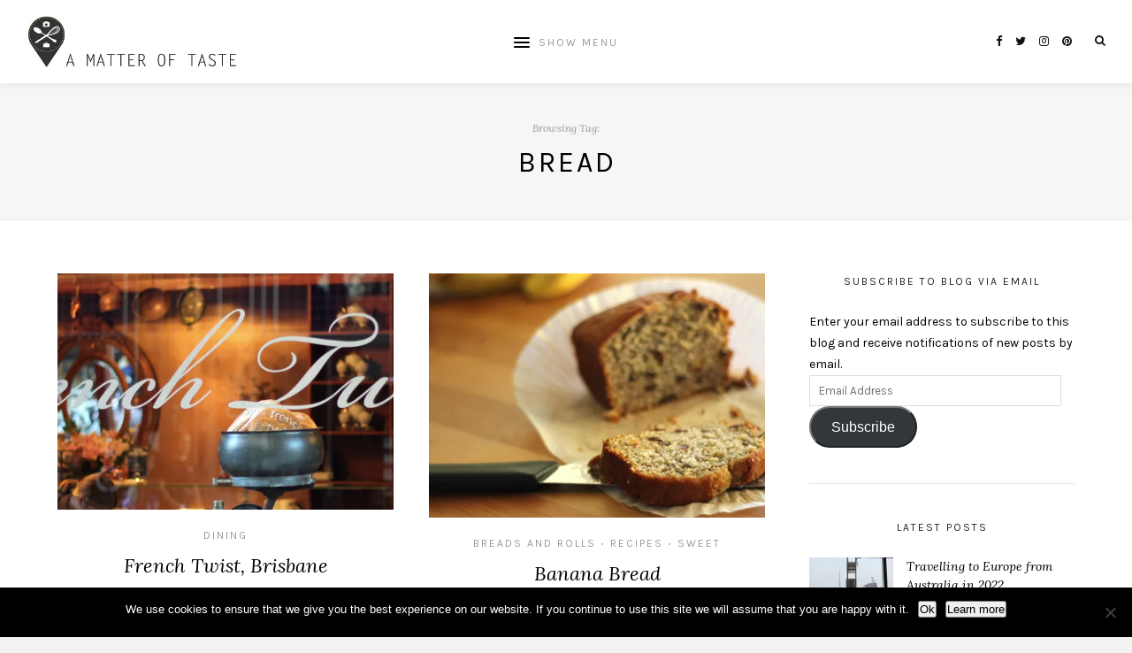

--- FILE ---
content_type: text/html; charset=UTF-8
request_url: https://www.amatteroftaste.me/tag/bread/
body_size: 18400
content:
<!DOCTYPE html>
<html lang="en-AU">
<head>

	<meta charset="UTF-8">
	<meta http-equiv="X-UA-Compatible" content="IE=edge">
	
			<meta name="viewport" content="width=device-width, initial-scale=1">
		

	<link rel="profile" href="https://gmpg.org/xfn/11" />
	
	<link rel="pingback" href="https://www.amatteroftaste.me/xmlrpc.php" />

	<!-- Google Analytics Local by Webcraftic Local Google Analytics -->
<script type="f71c16a84b62787341c28ae9-text/javascript">
(function(i,s,o,g,r,a,m){i['GoogleAnalyticsObject']=r;i[r]=i[r]||function(){
            (i[r].q=i[r].q||[]).push(arguments)},i[r].l=1*new Date();a=s.createElement(o),
            m=s.getElementsByTagName(o)[0];a.async=1;a.src=g;m.parentNode.insertBefore(a,m)
            })(window,document,'script','https://www.amatteroftaste.me/wp-content/uploads/wga-cache/local-ga.js','ga');
ga('create', 'UA-19518488-3', 'auto');
ga('send', 'pageview');
</script>
<!-- end Google Analytics Local by Webcraftic Local Google Analytics -->
<meta name='robots' content='index, follow, max-image-preview:large, max-snippet:-1, max-video-preview:-1' />
<!-- Jetpack Site Verification Tags -->
<meta name="p:domain_verify" content="&lt;meta name=&quot;p:domain_verify&quot; content=&quot;0b249df89f4abd656a5ba1c09fb78dd0&quot;/&gt;" />

	<!-- This site is optimized with the Yoast SEO plugin v26.8 - https://yoast.com/product/yoast-seo-wordpress/ -->
	<title>bread Archives - a matter of taste</title>
	<link rel="canonical" href="https://www.amatteroftaste.me/tag/bread/" />
	<meta property="og:locale" content="en_US" />
	<meta property="og:type" content="article" />
	<meta property="og:title" content="bread Archives - a matter of taste" />
	<meta property="og:url" content="https://www.amatteroftaste.me/tag/bread/" />
	<meta property="og:site_name" content="a matter of taste" />
	<script type="application/ld+json" class="yoast-schema-graph">{"@context":"https://schema.org","@graph":[{"@type":"CollectionPage","@id":"https://www.amatteroftaste.me/tag/bread/","url":"https://www.amatteroftaste.me/tag/bread/","name":"bread Archives - a matter of taste","isPartOf":{"@id":"https://www.amatteroftaste.me/#website"},"primaryImageOfPage":{"@id":"https://www.amatteroftaste.me/tag/bread/#primaryimage"},"image":{"@id":"https://www.amatteroftaste.me/tag/bread/#primaryimage"},"thumbnailUrl":"https://i0.wp.com/www.amatteroftaste.me/wp-content/uploads/2012/06/frenchtwist.jpg?fit=924%2C365&ssl=1","breadcrumb":{"@id":"https://www.amatteroftaste.me/tag/bread/#breadcrumb"},"inLanguage":"en-AU"},{"@type":"ImageObject","inLanguage":"en-AU","@id":"https://www.amatteroftaste.me/tag/bread/#primaryimage","url":"https://i0.wp.com/www.amatteroftaste.me/wp-content/uploads/2012/06/frenchtwist.jpg?fit=924%2C365&ssl=1","contentUrl":"https://i0.wp.com/www.amatteroftaste.me/wp-content/uploads/2012/06/frenchtwist.jpg?fit=924%2C365&ssl=1","width":"924","height":"365"},{"@type":"BreadcrumbList","@id":"https://www.amatteroftaste.me/tag/bread/#breadcrumb","itemListElement":[{"@type":"ListItem","position":1,"name":"Home","item":"https://www.amatteroftaste.me/"},{"@type":"ListItem","position":2,"name":"bread"}]},{"@type":"WebSite","@id":"https://www.amatteroftaste.me/#website","url":"https://www.amatteroftaste.me/","name":"a matter of taste","description":"Travel with attention to food","potentialAction":[{"@type":"SearchAction","target":{"@type":"EntryPoint","urlTemplate":"https://www.amatteroftaste.me/?s={search_term_string}"},"query-input":{"@type":"PropertyValueSpecification","valueRequired":true,"valueName":"search_term_string"}}],"inLanguage":"en-AU"}]}</script>
	<!-- / Yoast SEO plugin. -->


<link rel='dns-prefetch' href='//fonts.googleapis.com' />
<link rel='preconnect' href='//i0.wp.com' />
<link rel="alternate" type="application/rss+xml" title="a matter of taste &raquo; Feed" href="https://www.amatteroftaste.me/feed/" />
<link rel="alternate" type="application/rss+xml" title="a matter of taste &raquo; Comments Feed" href="https://www.amatteroftaste.me/comments/feed/" />
<link rel="alternate" type="application/rss+xml" title="a matter of taste &raquo; bread Tag Feed" href="https://www.amatteroftaste.me/tag/bread/feed/" />
<style id='wp-img-auto-sizes-contain-inline-css' type='text/css'>
img:is([sizes=auto i],[sizes^="auto," i]){contain-intrinsic-size:3000px 1500px}
/*# sourceURL=wp-img-auto-sizes-contain-inline-css */
</style>
<style id='wp-emoji-styles-inline-css' type='text/css'>

	img.wp-smiley, img.emoji {
		display: inline !important;
		border: none !important;
		box-shadow: none !important;
		height: 1em !important;
		width: 1em !important;
		margin: 0 0.07em !important;
		vertical-align: -0.1em !important;
		background: none !important;
		padding: 0 !important;
	}
/*# sourceURL=wp-emoji-styles-inline-css */
</style>
<style id='wp-block-library-inline-css' type='text/css'>
:root{--wp-block-synced-color:#7a00df;--wp-block-synced-color--rgb:122,0,223;--wp-bound-block-color:var(--wp-block-synced-color);--wp-editor-canvas-background:#ddd;--wp-admin-theme-color:#007cba;--wp-admin-theme-color--rgb:0,124,186;--wp-admin-theme-color-darker-10:#006ba1;--wp-admin-theme-color-darker-10--rgb:0,107,160.5;--wp-admin-theme-color-darker-20:#005a87;--wp-admin-theme-color-darker-20--rgb:0,90,135;--wp-admin-border-width-focus:2px}@media (min-resolution:192dpi){:root{--wp-admin-border-width-focus:1.5px}}.wp-element-button{cursor:pointer}:root .has-very-light-gray-background-color{background-color:#eee}:root .has-very-dark-gray-background-color{background-color:#313131}:root .has-very-light-gray-color{color:#eee}:root .has-very-dark-gray-color{color:#313131}:root .has-vivid-green-cyan-to-vivid-cyan-blue-gradient-background{background:linear-gradient(135deg,#00d084,#0693e3)}:root .has-purple-crush-gradient-background{background:linear-gradient(135deg,#34e2e4,#4721fb 50%,#ab1dfe)}:root .has-hazy-dawn-gradient-background{background:linear-gradient(135deg,#faaca8,#dad0ec)}:root .has-subdued-olive-gradient-background{background:linear-gradient(135deg,#fafae1,#67a671)}:root .has-atomic-cream-gradient-background{background:linear-gradient(135deg,#fdd79a,#004a59)}:root .has-nightshade-gradient-background{background:linear-gradient(135deg,#330968,#31cdcf)}:root .has-midnight-gradient-background{background:linear-gradient(135deg,#020381,#2874fc)}:root{--wp--preset--font-size--normal:16px;--wp--preset--font-size--huge:42px}.has-regular-font-size{font-size:1em}.has-larger-font-size{font-size:2.625em}.has-normal-font-size{font-size:var(--wp--preset--font-size--normal)}.has-huge-font-size{font-size:var(--wp--preset--font-size--huge)}.has-text-align-center{text-align:center}.has-text-align-left{text-align:left}.has-text-align-right{text-align:right}.has-fit-text{white-space:nowrap!important}#end-resizable-editor-section{display:none}.aligncenter{clear:both}.items-justified-left{justify-content:flex-start}.items-justified-center{justify-content:center}.items-justified-right{justify-content:flex-end}.items-justified-space-between{justify-content:space-between}.screen-reader-text{border:0;clip-path:inset(50%);height:1px;margin:-1px;overflow:hidden;padding:0;position:absolute;width:1px;word-wrap:normal!important}.screen-reader-text:focus{background-color:#ddd;clip-path:none;color:#444;display:block;font-size:1em;height:auto;left:5px;line-height:normal;padding:15px 23px 14px;text-decoration:none;top:5px;width:auto;z-index:100000}html :where(.has-border-color){border-style:solid}html :where([style*=border-top-color]){border-top-style:solid}html :where([style*=border-right-color]){border-right-style:solid}html :where([style*=border-bottom-color]){border-bottom-style:solid}html :where([style*=border-left-color]){border-left-style:solid}html :where([style*=border-width]){border-style:solid}html :where([style*=border-top-width]){border-top-style:solid}html :where([style*=border-right-width]){border-right-style:solid}html :where([style*=border-bottom-width]){border-bottom-style:solid}html :where([style*=border-left-width]){border-left-style:solid}html :where(img[class*=wp-image-]){height:auto;max-width:100%}:where(figure){margin:0 0 1em}html :where(.is-position-sticky){--wp-admin--admin-bar--position-offset:var(--wp-admin--admin-bar--height,0px)}@media screen and (max-width:600px){html :where(.is-position-sticky){--wp-admin--admin-bar--position-offset:0px}}

/*# sourceURL=wp-block-library-inline-css */
</style><style id='global-styles-inline-css' type='text/css'>
:root{--wp--preset--aspect-ratio--square: 1;--wp--preset--aspect-ratio--4-3: 4/3;--wp--preset--aspect-ratio--3-4: 3/4;--wp--preset--aspect-ratio--3-2: 3/2;--wp--preset--aspect-ratio--2-3: 2/3;--wp--preset--aspect-ratio--16-9: 16/9;--wp--preset--aspect-ratio--9-16: 9/16;--wp--preset--color--black: #000000;--wp--preset--color--cyan-bluish-gray: #abb8c3;--wp--preset--color--white: #ffffff;--wp--preset--color--pale-pink: #f78da7;--wp--preset--color--vivid-red: #cf2e2e;--wp--preset--color--luminous-vivid-orange: #ff6900;--wp--preset--color--luminous-vivid-amber: #fcb900;--wp--preset--color--light-green-cyan: #7bdcb5;--wp--preset--color--vivid-green-cyan: #00d084;--wp--preset--color--pale-cyan-blue: #8ed1fc;--wp--preset--color--vivid-cyan-blue: #0693e3;--wp--preset--color--vivid-purple: #9b51e0;--wp--preset--gradient--vivid-cyan-blue-to-vivid-purple: linear-gradient(135deg,rgb(6,147,227) 0%,rgb(155,81,224) 100%);--wp--preset--gradient--light-green-cyan-to-vivid-green-cyan: linear-gradient(135deg,rgb(122,220,180) 0%,rgb(0,208,130) 100%);--wp--preset--gradient--luminous-vivid-amber-to-luminous-vivid-orange: linear-gradient(135deg,rgb(252,185,0) 0%,rgb(255,105,0) 100%);--wp--preset--gradient--luminous-vivid-orange-to-vivid-red: linear-gradient(135deg,rgb(255,105,0) 0%,rgb(207,46,46) 100%);--wp--preset--gradient--very-light-gray-to-cyan-bluish-gray: linear-gradient(135deg,rgb(238,238,238) 0%,rgb(169,184,195) 100%);--wp--preset--gradient--cool-to-warm-spectrum: linear-gradient(135deg,rgb(74,234,220) 0%,rgb(151,120,209) 20%,rgb(207,42,186) 40%,rgb(238,44,130) 60%,rgb(251,105,98) 80%,rgb(254,248,76) 100%);--wp--preset--gradient--blush-light-purple: linear-gradient(135deg,rgb(255,206,236) 0%,rgb(152,150,240) 100%);--wp--preset--gradient--blush-bordeaux: linear-gradient(135deg,rgb(254,205,165) 0%,rgb(254,45,45) 50%,rgb(107,0,62) 100%);--wp--preset--gradient--luminous-dusk: linear-gradient(135deg,rgb(255,203,112) 0%,rgb(199,81,192) 50%,rgb(65,88,208) 100%);--wp--preset--gradient--pale-ocean: linear-gradient(135deg,rgb(255,245,203) 0%,rgb(182,227,212) 50%,rgb(51,167,181) 100%);--wp--preset--gradient--electric-grass: linear-gradient(135deg,rgb(202,248,128) 0%,rgb(113,206,126) 100%);--wp--preset--gradient--midnight: linear-gradient(135deg,rgb(2,3,129) 0%,rgb(40,116,252) 100%);--wp--preset--font-size--small: 13px;--wp--preset--font-size--medium: 20px;--wp--preset--font-size--large: 36px;--wp--preset--font-size--x-large: 42px;--wp--preset--spacing--20: 0.44rem;--wp--preset--spacing--30: 0.67rem;--wp--preset--spacing--40: 1rem;--wp--preset--spacing--50: 1.5rem;--wp--preset--spacing--60: 2.25rem;--wp--preset--spacing--70: 3.38rem;--wp--preset--spacing--80: 5.06rem;--wp--preset--shadow--natural: 6px 6px 9px rgba(0, 0, 0, 0.2);--wp--preset--shadow--deep: 12px 12px 50px rgba(0, 0, 0, 0.4);--wp--preset--shadow--sharp: 6px 6px 0px rgba(0, 0, 0, 0.2);--wp--preset--shadow--outlined: 6px 6px 0px -3px rgb(255, 255, 255), 6px 6px rgb(0, 0, 0);--wp--preset--shadow--crisp: 6px 6px 0px rgb(0, 0, 0);}:where(.is-layout-flex){gap: 0.5em;}:where(.is-layout-grid){gap: 0.5em;}body .is-layout-flex{display: flex;}.is-layout-flex{flex-wrap: wrap;align-items: center;}.is-layout-flex > :is(*, div){margin: 0;}body .is-layout-grid{display: grid;}.is-layout-grid > :is(*, div){margin: 0;}:where(.wp-block-columns.is-layout-flex){gap: 2em;}:where(.wp-block-columns.is-layout-grid){gap: 2em;}:where(.wp-block-post-template.is-layout-flex){gap: 1.25em;}:where(.wp-block-post-template.is-layout-grid){gap: 1.25em;}.has-black-color{color: var(--wp--preset--color--black) !important;}.has-cyan-bluish-gray-color{color: var(--wp--preset--color--cyan-bluish-gray) !important;}.has-white-color{color: var(--wp--preset--color--white) !important;}.has-pale-pink-color{color: var(--wp--preset--color--pale-pink) !important;}.has-vivid-red-color{color: var(--wp--preset--color--vivid-red) !important;}.has-luminous-vivid-orange-color{color: var(--wp--preset--color--luminous-vivid-orange) !important;}.has-luminous-vivid-amber-color{color: var(--wp--preset--color--luminous-vivid-amber) !important;}.has-light-green-cyan-color{color: var(--wp--preset--color--light-green-cyan) !important;}.has-vivid-green-cyan-color{color: var(--wp--preset--color--vivid-green-cyan) !important;}.has-pale-cyan-blue-color{color: var(--wp--preset--color--pale-cyan-blue) !important;}.has-vivid-cyan-blue-color{color: var(--wp--preset--color--vivid-cyan-blue) !important;}.has-vivid-purple-color{color: var(--wp--preset--color--vivid-purple) !important;}.has-black-background-color{background-color: var(--wp--preset--color--black) !important;}.has-cyan-bluish-gray-background-color{background-color: var(--wp--preset--color--cyan-bluish-gray) !important;}.has-white-background-color{background-color: var(--wp--preset--color--white) !important;}.has-pale-pink-background-color{background-color: var(--wp--preset--color--pale-pink) !important;}.has-vivid-red-background-color{background-color: var(--wp--preset--color--vivid-red) !important;}.has-luminous-vivid-orange-background-color{background-color: var(--wp--preset--color--luminous-vivid-orange) !important;}.has-luminous-vivid-amber-background-color{background-color: var(--wp--preset--color--luminous-vivid-amber) !important;}.has-light-green-cyan-background-color{background-color: var(--wp--preset--color--light-green-cyan) !important;}.has-vivid-green-cyan-background-color{background-color: var(--wp--preset--color--vivid-green-cyan) !important;}.has-pale-cyan-blue-background-color{background-color: var(--wp--preset--color--pale-cyan-blue) !important;}.has-vivid-cyan-blue-background-color{background-color: var(--wp--preset--color--vivid-cyan-blue) !important;}.has-vivid-purple-background-color{background-color: var(--wp--preset--color--vivid-purple) !important;}.has-black-border-color{border-color: var(--wp--preset--color--black) !important;}.has-cyan-bluish-gray-border-color{border-color: var(--wp--preset--color--cyan-bluish-gray) !important;}.has-white-border-color{border-color: var(--wp--preset--color--white) !important;}.has-pale-pink-border-color{border-color: var(--wp--preset--color--pale-pink) !important;}.has-vivid-red-border-color{border-color: var(--wp--preset--color--vivid-red) !important;}.has-luminous-vivid-orange-border-color{border-color: var(--wp--preset--color--luminous-vivid-orange) !important;}.has-luminous-vivid-amber-border-color{border-color: var(--wp--preset--color--luminous-vivid-amber) !important;}.has-light-green-cyan-border-color{border-color: var(--wp--preset--color--light-green-cyan) !important;}.has-vivid-green-cyan-border-color{border-color: var(--wp--preset--color--vivid-green-cyan) !important;}.has-pale-cyan-blue-border-color{border-color: var(--wp--preset--color--pale-cyan-blue) !important;}.has-vivid-cyan-blue-border-color{border-color: var(--wp--preset--color--vivid-cyan-blue) !important;}.has-vivid-purple-border-color{border-color: var(--wp--preset--color--vivid-purple) !important;}.has-vivid-cyan-blue-to-vivid-purple-gradient-background{background: var(--wp--preset--gradient--vivid-cyan-blue-to-vivid-purple) !important;}.has-light-green-cyan-to-vivid-green-cyan-gradient-background{background: var(--wp--preset--gradient--light-green-cyan-to-vivid-green-cyan) !important;}.has-luminous-vivid-amber-to-luminous-vivid-orange-gradient-background{background: var(--wp--preset--gradient--luminous-vivid-amber-to-luminous-vivid-orange) !important;}.has-luminous-vivid-orange-to-vivid-red-gradient-background{background: var(--wp--preset--gradient--luminous-vivid-orange-to-vivid-red) !important;}.has-very-light-gray-to-cyan-bluish-gray-gradient-background{background: var(--wp--preset--gradient--very-light-gray-to-cyan-bluish-gray) !important;}.has-cool-to-warm-spectrum-gradient-background{background: var(--wp--preset--gradient--cool-to-warm-spectrum) !important;}.has-blush-light-purple-gradient-background{background: var(--wp--preset--gradient--blush-light-purple) !important;}.has-blush-bordeaux-gradient-background{background: var(--wp--preset--gradient--blush-bordeaux) !important;}.has-luminous-dusk-gradient-background{background: var(--wp--preset--gradient--luminous-dusk) !important;}.has-pale-ocean-gradient-background{background: var(--wp--preset--gradient--pale-ocean) !important;}.has-electric-grass-gradient-background{background: var(--wp--preset--gradient--electric-grass) !important;}.has-midnight-gradient-background{background: var(--wp--preset--gradient--midnight) !important;}.has-small-font-size{font-size: var(--wp--preset--font-size--small) !important;}.has-medium-font-size{font-size: var(--wp--preset--font-size--medium) !important;}.has-large-font-size{font-size: var(--wp--preset--font-size--large) !important;}.has-x-large-font-size{font-size: var(--wp--preset--font-size--x-large) !important;}
/*# sourceURL=global-styles-inline-css */
</style>

<style id='classic-theme-styles-inline-css' type='text/css'>
/*! This file is auto-generated */
.wp-block-button__link{color:#fff;background-color:#32373c;border-radius:9999px;box-shadow:none;text-decoration:none;padding:calc(.667em + 2px) calc(1.333em + 2px);font-size:1.125em}.wp-block-file__button{background:#32373c;color:#fff;text-decoration:none}
/*# sourceURL=/wp-includes/css/classic-themes.min.css */
</style>
<link rel='stylesheet' id='contact-form-7-css' href='https://www.amatteroftaste.me/wp-content/plugins/contact-form-7/includes/css/styles.css?ver=6.1.4' type='text/css' media='all' />
<link rel='stylesheet' id='cookie-notice-front-css' href='https://www.amatteroftaste.me/wp-content/plugins/cookie-notice/css/front.min.css?ver=2.5.10' type='text/css' media='all' />
<link rel='stylesheet' id='jpibfi-style-css' href='https://www.amatteroftaste.me/wp-content/plugins/jquery-pin-it-button-for-images/css/client.css?ver=3.0.6' type='text/css' media='all' />
<link rel='stylesheet' id='laurel_style-css' href='https://www.amatteroftaste.me/wp-content/themes/laurel/style.css?ver=6.9' type='text/css' media='all' />
<link rel='stylesheet' id='fontawesome-css-css' href='https://www.amatteroftaste.me/wp-content/themes/laurel/css/font-awesome.min.css?ver=6.9' type='text/css' media='all' />
<link rel='stylesheet' id='bxslider-css-css' href='https://www.amatteroftaste.me/wp-content/themes/laurel/css/jquery.bxslider.css?ver=6.9' type='text/css' media='all' />
<link rel='stylesheet' id='laurel_respon-css' href='https://www.amatteroftaste.me/wp-content/themes/laurel/css/responsive.css?ver=6.9' type='text/css' media='all' />
<link rel='stylesheet' id='laurel-fonts-css' href='//fonts.googleapis.com/css?family=Karla%3A400%2C700%2C400italic%2C700italic%26subset%3Dlatin%2Clatin-ext%7CLora%3A400%2C700%2C700italic%2C400italic%26subset%3Dlatin%2Clatin-ext&#038;ver=1.0.0' type='text/css' media='all' />
<link rel='stylesheet' id='jetpack-subscriptions-css' href='https://www.amatteroftaste.me/wp-content/plugins/jetpack/_inc/build/subscriptions/subscriptions.min.css?ver=15.4' type='text/css' media='all' />
<style id='rocket-lazyload-inline-css' type='text/css'>
.rll-youtube-player{position:relative;padding-bottom:56.23%;height:0;overflow:hidden;max-width:100%;}.rll-youtube-player:focus-within{outline: 2px solid currentColor;outline-offset: 5px;}.rll-youtube-player iframe{position:absolute;top:0;left:0;width:100%;height:100%;z-index:100;background:0 0}.rll-youtube-player img{bottom:0;display:block;left:0;margin:auto;max-width:100%;width:100%;position:absolute;right:0;top:0;border:none;height:auto;-webkit-transition:.4s all;-moz-transition:.4s all;transition:.4s all}.rll-youtube-player img:hover{-webkit-filter:brightness(75%)}.rll-youtube-player .play{height:100%;width:100%;left:0;top:0;position:absolute;background:url(https://www.amatteroftaste.me/wp-content/plugins/rocket-lazy-load/assets/img/youtube.png) no-repeat center;background-color: transparent !important;cursor:pointer;border:none;}
/*# sourceURL=rocket-lazyload-inline-css */
</style>
<script type="f71c16a84b62787341c28ae9-text/javascript" id="cookie-notice-front-js-before">
/* <![CDATA[ */
var cnArgs = {"ajaxUrl":"https:\/\/www.amatteroftaste.me\/wp-admin\/admin-ajax.php","nonce":"e15163a134","hideEffect":"fade","position":"bottom","onScroll":false,"onScrollOffset":100,"onClick":false,"cookieName":"cookie_notice_accepted","cookieTime":2592000,"cookieTimeRejected":2592000,"globalCookie":false,"redirection":false,"cache":true,"revokeCookies":false,"revokeCookiesOpt":"automatic"};

//# sourceURL=cookie-notice-front-js-before
/* ]]> */
</script>
<script type="f71c16a84b62787341c28ae9-text/javascript" src="https://www.amatteroftaste.me/wp-content/plugins/cookie-notice/js/front.min.js?ver=2.5.10" id="cookie-notice-front-js"></script>
<script type="f71c16a84b62787341c28ae9-text/javascript" src="https://www.amatteroftaste.me/wp-includes/js/jquery/jquery.min.js?ver=3.7.1" id="jquery-core-js"></script>
<script type="f71c16a84b62787341c28ae9-text/javascript" src="https://www.amatteroftaste.me/wp-includes/js/jquery/jquery-migrate.min.js?ver=3.4.1" id="jquery-migrate-js"></script>
<link rel="https://api.w.org/" href="https://www.amatteroftaste.me/wp-json/" /><link rel="alternate" title="JSON" type="application/json" href="https://www.amatteroftaste.me/wp-json/wp/v2/tags/76" /><link rel="EditURI" type="application/rsd+xml" title="RSD" href="https://www.amatteroftaste.me/xmlrpc.php?rsd" />
<meta name="generator" content="WordPress 6.9" />
<style type="text/css">
	a.pinit-button.custom span {
		}

	.pinit-hover {
		opacity: 0.8 !important;
		filter: alpha(opacity=80) !important;
	}
	a.pinit-button {
	border-bottom: 0 !important;
	box-shadow: none !important;
	margin-bottom: 0 !important;
}
a.pinit-button::after {
    display: none;
}</style>
		    <style type="text/css">
	
		#logo img, #logo-secondary img { max-width:60%; }												
														
														
				
																				
																		
																		
								
										
												
										.post-entry .read-more, .read-more { background:#4e6889; }								.widget .tagcloud a:hover, .post-tags a:hover { background:#4e6889; }										
												.subscribe-box input[type=submit] { background:#4e6889; }								
		a, .woocommerce .star-rating{ color:#4e6889; }		.cart-contents .sp-count { background:#4e6889; }										
				
				
    </style>
    <style type="text/css">.recentcomments a{display:inline !important;padding:0 !important;margin:0 !important;}</style><link rel="icon" href="https://i0.wp.com/www.amatteroftaste.me/wp-content/uploads/cropped-logo800x800.png?fit=32%2C32&#038;ssl=1" sizes="32x32" />
<link rel="icon" href="https://i0.wp.com/www.amatteroftaste.me/wp-content/uploads/cropped-logo800x800.png?fit=192%2C192&#038;ssl=1" sizes="192x192" />
<link rel="apple-touch-icon" href="https://i0.wp.com/www.amatteroftaste.me/wp-content/uploads/cropped-logo800x800.png?fit=180%2C180&#038;ssl=1" />
<meta name="msapplication-TileImage" content="https://i0.wp.com/www.amatteroftaste.me/wp-content/uploads/cropped-logo800x800.png?fit=270%2C270&#038;ssl=1" />
<noscript><style id="rocket-lazyload-nojs-css">.rll-youtube-player, [data-lazy-src]{display:none !important;}</style></noscript>	
<link rel='stylesheet' id='jetpack-swiper-library-css' href='https://www.amatteroftaste.me/wp-content/plugins/jetpack/_inc/blocks/swiper.css?ver=15.4' type='text/css' media='all' />
<link rel='stylesheet' id='jetpack-carousel-css' href='https://www.amatteroftaste.me/wp-content/plugins/jetpack/modules/carousel/jetpack-carousel.css?ver=15.4' type='text/css' media='all' />
</head>

<body data-rsssl=1 class="archive tag tag-bread tag-76 wp-theme-laurel cookies-not-set">
	
	<div id="wrapper">
		
		<header id="top-bar" >
			
						<div id="logo">
											<a href="https://www.amatteroftaste.me/"><img src="data:image/svg+xml,%3Csvg%20xmlns='http://www.w3.org/2000/svg'%20viewBox='0%200%200%200'%3E%3C/svg%3E" alt="a matter of taste" data-lazy-src="https://www.amatteroftaste.me/wp-content/uploads/logo-banner.jpg" /><noscript><img src="https://www.amatteroftaste.me/wp-content/uploads/logo-banner.jpg" alt="a matter of taste" /></noscript></a>
								</div>
						
			<nav id="navigation">
			
				<div id="nav-wrapper">
					
					<ul id="menu-main-menu" class="menu"><li id="menu-item-4919" class="menu-item menu-item-type-taxonomy menu-item-object-category menu-item-has-children menu-item-4919"><a href="https://www.amatteroftaste.me/category/travel/">travel</a>
<ul class="sub-menu">
	<li id="menu-item-4922" class="menu-item menu-item-type-taxonomy menu-item-object-category menu-item-has-children menu-item-4922"><a href="https://www.amatteroftaste.me/category/travel/trips-itineraries/">by country</a>
	<ul class="sub-menu">
		<li id="menu-item-4923" class="menu-item menu-item-type-taxonomy menu-item-object-category menu-item-4923"><a href="https://www.amatteroftaste.me/category/travel/trips-itineraries/australia/">Australia</a></li>
		<li id="menu-item-4924" class="menu-item menu-item-type-taxonomy menu-item-object-category menu-item-has-children menu-item-4924"><a href="https://www.amatteroftaste.me/category/travel/trips-itineraries/europe/">Europe</a>
		<ul class="sub-menu">
			<li id="menu-item-8817" class="menu-item menu-item-type-taxonomy menu-item-object-category menu-item-8817"><a href="https://www.amatteroftaste.me/category/travel/trips-itineraries/czech-republic/">Czech Republic</a></li>
			<li id="menu-item-9234" class="menu-item menu-item-type-taxonomy menu-item-object-category menu-item-9234"><a href="https://www.amatteroftaste.me/category/travel/trips-itineraries/europe/france/">France</a></li>
			<li id="menu-item-8998" class="menu-item menu-item-type-taxonomy menu-item-object-category menu-item-8998"><a href="https://www.amatteroftaste.me/category/travel/trips-itineraries/germany/">Germany</a></li>
			<li id="menu-item-9298" class="menu-item menu-item-type-taxonomy menu-item-object-category menu-item-9298"><a href="https://www.amatteroftaste.me/category/travel/trips-itineraries/greece/">Greece</a></li>
			<li id="menu-item-9969" class="menu-item menu-item-type-taxonomy menu-item-object-category menu-item-9969"><a href="https://www.amatteroftaste.me/category/travel/trips-itineraries/europe/hungary/">Hungary</a></li>
			<li id="menu-item-10178" class="menu-item menu-item-type-taxonomy menu-item-object-category menu-item-10178"><a href="https://www.amatteroftaste.me/category/travel/trips-itineraries/europe/italy/">Italy</a></li>
			<li id="menu-item-6387" class="menu-item menu-item-type-taxonomy menu-item-object-category menu-item-6387"><a href="https://www.amatteroftaste.me/category/travel/trips-itineraries/poland/">Poland</a></li>
			<li id="menu-item-10467" class="menu-item menu-item-type-taxonomy menu-item-object-category menu-item-10467"><a href="https://www.amatteroftaste.me/category/travel/trips-itineraries/europe/spain/">Spain</a></li>
		</ul>
</li>
		<li id="menu-item-6385" class="menu-item menu-item-type-taxonomy menu-item-object-category menu-item-6385"><a href="https://www.amatteroftaste.me/category/travel/trips-itineraries/dubai/">Dubai</a></li>
		<li id="menu-item-6386" class="menu-item menu-item-type-taxonomy menu-item-object-category menu-item-6386"><a href="https://www.amatteroftaste.me/category/travel/trips-itineraries/indonesia/">Indonesia</a></li>
		<li id="menu-item-4925" class="menu-item menu-item-type-taxonomy menu-item-object-category menu-item-4925"><a href="https://www.amatteroftaste.me/category/travel/trips-itineraries/japan/">Japan</a></li>
		<li id="menu-item-9299" class="menu-item menu-item-type-taxonomy menu-item-object-category menu-item-9299"><a href="https://www.amatteroftaste.me/category/travel/trips-itineraries/malaysia/">Malaysia</a></li>
		<li id="menu-item-4926" class="menu-item menu-item-type-taxonomy menu-item-object-category menu-item-4926"><a href="https://www.amatteroftaste.me/category/travel/trips-itineraries/new-zealand/">New Zealand</a></li>
		<li id="menu-item-4927" class="menu-item menu-item-type-taxonomy menu-item-object-category menu-item-4927"><a href="https://www.amatteroftaste.me/category/travel/trips-itineraries/singapore/">Singapore</a></li>
		<li id="menu-item-4928" class="menu-item menu-item-type-taxonomy menu-item-object-category menu-item-4928"><a href="https://www.amatteroftaste.me/category/travel/trips-itineraries/sri-lanka/">Sri Lanka</a></li>
		<li id="menu-item-9767" class="menu-item menu-item-type-taxonomy menu-item-object-category menu-item-9767"><a href="https://www.amatteroftaste.me/category/travel/trips-itineraries/taiwan/">Taiwan</a></li>
		<li id="menu-item-4929" class="menu-item menu-item-type-taxonomy menu-item-object-category menu-item-4929"><a href="https://www.amatteroftaste.me/category/travel/trips-itineraries/thailand/">Thailand</a></li>
		<li id="menu-item-9768" class="menu-item menu-item-type-taxonomy menu-item-object-category menu-item-9768"><a href="https://www.amatteroftaste.me/category/travel/trips-itineraries/vietnam/">Vietnam</a></li>
	</ul>
</li>
	<li id="menu-item-8816" class="menu-item menu-item-type-taxonomy menu-item-object-category menu-item-8816"><a href="https://www.amatteroftaste.me/category/travel/slow-travel/">slow travel</a></li>
	<li id="menu-item-4920" class="menu-item menu-item-type-taxonomy menu-item-object-category menu-item-4920"><a href="https://www.amatteroftaste.me/category/travel/flight-tests/">flight tests</a></li>
	<li id="menu-item-4921" class="menu-item menu-item-type-taxonomy menu-item-object-category menu-item-4921"><a href="https://www.amatteroftaste.me/category/travel/hotel-reviews/">hotel reviews</a></li>
</ul>
</li>
<li id="menu-item-4912" class="menu-item menu-item-type-taxonomy menu-item-object-category menu-item-has-children menu-item-4912"><a href="https://www.amatteroftaste.me/category/food-3/">Food</a>
<ul class="sub-menu">
	<li id="menu-item-4913" class="menu-item menu-item-type-taxonomy menu-item-object-category menu-item-4913"><a href="https://www.amatteroftaste.me/category/food-3/dining/">dining</a></li>
	<li id="menu-item-4914" class="menu-item menu-item-type-taxonomy menu-item-object-category menu-item-4914"><a href="https://www.amatteroftaste.me/category/food-3/drinks/">drinks</a></li>
	<li id="menu-item-4915" class="menu-item menu-item-type-taxonomy menu-item-object-category menu-item-4915"><a href="https://www.amatteroftaste.me/category/food-3/recipes/">recipes</a></li>
</ul>
</li>
<li id="menu-item-4916" class="menu-item menu-item-type-taxonomy menu-item-object-category menu-item-4916"><a href="https://www.amatteroftaste.me/category/lifestyle/">Lifestyle</a></li>
<li id="menu-item-4930" class="menu-item menu-item-type-post_type menu-item-object-page menu-item-has-children menu-item-4930"><a href="https://www.amatteroftaste.me/about/">About</a>
<ul class="sub-menu">
	<li id="menu-item-8611" class="menu-item menu-item-type-post_type menu-item-object-page menu-item-privacy-policy menu-item-8611"><a rel="privacy-policy" href="https://www.amatteroftaste.me/privacy-policy/">Privacy Policy</a></li>
</ul>
</li>
<li id="menu-item-4931" class="menu-item menu-item-type-post_type menu-item-object-page menu-item-has-children menu-item-4931"><a href="https://www.amatteroftaste.me/contact/">Contact</a>
<ul class="sub-menu">
	<li id="menu-item-4932" class="menu-item menu-item-type-post_type menu-item-object-page menu-item-4932"><a href="https://www.amatteroftaste.me/media/">Media &#038; PR</a></li>
</ul>
</li>
</ul>					
				</div>
				
				<div id="slick-mobile-menu"></div>
			
			</nav>
			
			<div id="top-right">
				
								<div id="top-search">
					<a href="#"><i class="fa fa-search"></i></a>
				</div>
				<div id="show-search">
					<form role="search" method="get" id="searchform" action="https://www.amatteroftaste.me/">
		<input type="text" placeholder="Search and hit enter..." name="s" id="s" />
		<i class="fa fa-search search-icon"></i>
</form>					<a href="#" class="close-search"><i class="fa fa-close"></i></a>
				</div>
								
								
								<div id="top-social">
					<a href="https://facebook.com/mattertaste" target="_blank"><i class="fa fa-facebook"></i></a>					<a href="https://twitter.com/mattertaste" target="_blank"><i class="fa fa-twitter"></i></a>					<a href="https://instagram.com/aga_amatteroftaste" target="_blank"><i class="fa fa-instagram"></i></a>					<a href="https://pinterest.com/amatteroftaste" target="_blank"><i class="fa fa-pinterest"></i></a>																																																						</div>
							
			</div>
			
		</header>
		
		<div id="inner-wrapper" >
			
						
			<div id="mobile-logo">
											<a href="https://www.amatteroftaste.me/"><img src="data:image/svg+xml,%3Csvg%20xmlns='http://www.w3.org/2000/svg'%20viewBox='0%200%200%200'%3E%3C/svg%3E" alt="a matter of taste" data-lazy-src="https://www.amatteroftaste.me/wp-content/uploads/logo-banner.jpg" /><noscript><img src="https://www.amatteroftaste.me/wp-content/uploads/logo-banner.jpg" alt="a matter of taste" /></noscript></a>
								</div>	
	<div class="archive-box-wrapper">
		<div class="archive-box">
			<span>Browsing Tag:</span>
			<h1>bread</h1>
		</div>
	</div>
	
	<div class="sp-container">
		
		<div class="sp-row">
			
			<div id="main" >
			
				<div class="sp-row post-layout grid">
				
								
											
						<div class="sp-col-6">
	<article id="post-793" class="grid-item post-793 post type-post status-publish format-standard has-post-thumbnail hentry category-dining tag-bread tag-breakfast tag-brisbane-2 tag-european tag-french-twist tag-fresh tag-healthy tag-photos tag-pretty tag-review">
		
				<div class="post-img">
			<a href="https://www.amatteroftaste.me/french-twist-brisbane-2/"><input class="jpibfi" type="hidden"><img width="520" height="365" src="data:image/svg+xml,%3Csvg%20xmlns='http://www.w3.org/2000/svg'%20viewBox='0%200%20520%20365'%3E%3C/svg%3E" class="attachment-laurel-misc-thumb size-laurel-misc-thumb wp-post-image" alt="" decoding="async" fetchpriority="high" data-attachment-id="794" data-permalink="https://www.amatteroftaste.me/french-twist-brisbane-2/frenchtwist/" data-orig-file="https://i0.wp.com/www.amatteroftaste.me/wp-content/uploads/2012/06/frenchtwist.jpg?fit=924%2C365&amp;ssl=1" data-orig-size="924,365" data-comments-opened="1" data-image-meta="{&quot;aperture&quot;:&quot;0&quot;,&quot;credit&quot;:&quot;&quot;,&quot;camera&quot;:&quot;&quot;,&quot;caption&quot;:&quot;&quot;,&quot;created_timestamp&quot;:&quot;0&quot;,&quot;copyright&quot;:&quot;&quot;,&quot;focal_length&quot;:&quot;0&quot;,&quot;iso&quot;:&quot;0&quot;,&quot;shutter_speed&quot;:&quot;0&quot;,&quot;title&quot;:&quot;&quot;}" data-image-title="frenchtwist" data-image-description="" data-image-caption="" data-medium-file="https://i0.wp.com/www.amatteroftaste.me/wp-content/uploads/2012/06/frenchtwist.jpg?fit=300%2C118&amp;ssl=1" data-large-file="https://i0.wp.com/www.amatteroftaste.me/wp-content/uploads/2012/06/frenchtwist.jpg?fit=620%2C244&amp;ssl=1" data-jpibfi-post-excerpt="" data-jpibfi-post-url="https://www.amatteroftaste.me/french-twist-brisbane-2/" data-jpibfi-post-title="French Twist, Brisbane" data-jpibfi-src="https://i0.wp.com/www.amatteroftaste.me/wp-content/uploads/2012/06/frenchtwist.jpg?resize=520%2C365&amp;ssl=1" data-lazy-src="https://i0.wp.com/www.amatteroftaste.me/wp-content/uploads/2012/06/frenchtwist.jpg?resize=520%2C365&#038;ssl=1" ><noscript><img width="520" height="365" src="https://i0.wp.com/www.amatteroftaste.me/wp-content/uploads/2012/06/frenchtwist.jpg?resize=520%2C365&amp;ssl=1" class="attachment-laurel-misc-thumb size-laurel-misc-thumb wp-post-image" alt="" decoding="async" fetchpriority="high" data-attachment-id="794" data-permalink="https://www.amatteroftaste.me/french-twist-brisbane-2/frenchtwist/" data-orig-file="https://i0.wp.com/www.amatteroftaste.me/wp-content/uploads/2012/06/frenchtwist.jpg?fit=924%2C365&amp;ssl=1" data-orig-size="924,365" data-comments-opened="1" data-image-meta="{&quot;aperture&quot;:&quot;0&quot;,&quot;credit&quot;:&quot;&quot;,&quot;camera&quot;:&quot;&quot;,&quot;caption&quot;:&quot;&quot;,&quot;created_timestamp&quot;:&quot;0&quot;,&quot;copyright&quot;:&quot;&quot;,&quot;focal_length&quot;:&quot;0&quot;,&quot;iso&quot;:&quot;0&quot;,&quot;shutter_speed&quot;:&quot;0&quot;,&quot;title&quot;:&quot;&quot;}" data-image-title="frenchtwist" data-image-description="" data-image-caption="" data-medium-file="https://i0.wp.com/www.amatteroftaste.me/wp-content/uploads/2012/06/frenchtwist.jpg?fit=300%2C118&amp;ssl=1" data-large-file="https://i0.wp.com/www.amatteroftaste.me/wp-content/uploads/2012/06/frenchtwist.jpg?fit=620%2C244&amp;ssl=1" data-jpibfi-post-excerpt="" data-jpibfi-post-url="https://www.amatteroftaste.me/french-twist-brisbane-2/" data-jpibfi-post-title="French Twist, Brisbane" data-jpibfi-src="https://i0.wp.com/www.amatteroftaste.me/wp-content/uploads/2012/06/frenchtwist.jpg?resize=520%2C365&amp;ssl=1" ></noscript></a>
		</div>
				
		<div class="post-header ">
			
						<span class="cat"><a href="https://www.amatteroftaste.me/category/food-3/dining/" rel="category tag">dining</a></span>
					
			<h2><a href="https://www.amatteroftaste.me/french-twist-brisbane-2/">French Twist, Brisbane</a></h2>
				
		</div>
		
		<div class="post-entry is-excerpt">
			
			<p>French Twist where: 104 Melbourne St, South Brisbane Outside, you&#8217;ll see a lot of small round&hellip;</p>
			
			
						<div class="read-more-wrapper">
				<a href="https://www.amatteroftaste.me/french-twist-brisbane-2/" class="read-more">Read More</a>
			</div>
						
		</div>
		
	</article>
</div>					
						
				
								
											
						<div class="sp-col-6">
	<article id="post-595" class="grid-item post-595 post type-post status-publish format-standard has-post-thumbnail hentry category-breads-and-rolls category-recipes category-sweet tag-banana tag-bread tag-cookbook tag-easy tag-how-to-be-a-domestic-goddess tag-lawson tag-nigella tag-recipe">
		
				<div class="post-img">
			<a href="https://www.amatteroftaste.me/banana-bread/"><input class="jpibfi" type="hidden"><img width="520" height="377" src="data:image/svg+xml,%3Csvg%20xmlns='http://www.w3.org/2000/svg'%20viewBox='0%200%20520%20377'%3E%3C/svg%3E" class="attachment-laurel-misc-thumb size-laurel-misc-thumb wp-post-image" alt="" decoding="async" data-attachment-id="607" data-permalink="https://www.amatteroftaste.me/banana-bread/bananabread/" data-orig-file="https://i0.wp.com/www.amatteroftaste.me/wp-content/uploads/2012/04/bananabread.jpg?fit=923%2C377&amp;ssl=1" data-orig-size="923,377" data-comments-opened="1" data-image-meta="{&quot;aperture&quot;:&quot;0&quot;,&quot;credit&quot;:&quot;&quot;,&quot;camera&quot;:&quot;&quot;,&quot;caption&quot;:&quot;&quot;,&quot;created_timestamp&quot;:&quot;0&quot;,&quot;copyright&quot;:&quot;&quot;,&quot;focal_length&quot;:&quot;0&quot;,&quot;iso&quot;:&quot;0&quot;,&quot;shutter_speed&quot;:&quot;0&quot;,&quot;title&quot;:&quot;&quot;}" data-image-title="bananabread" data-image-description="" data-image-caption="" data-medium-file="https://i0.wp.com/www.amatteroftaste.me/wp-content/uploads/2012/04/bananabread.jpg?fit=300%2C122&amp;ssl=1" data-large-file="https://i0.wp.com/www.amatteroftaste.me/wp-content/uploads/2012/04/bananabread.jpg?fit=620%2C253&amp;ssl=1" data-jpibfi-post-excerpt="" data-jpibfi-post-url="https://www.amatteroftaste.me/banana-bread/" data-jpibfi-post-title="Banana Bread" data-jpibfi-src="https://i0.wp.com/www.amatteroftaste.me/wp-content/uploads/2012/04/bananabread.jpg?resize=520%2C377&amp;ssl=1" data-lazy-src="https://i0.wp.com/www.amatteroftaste.me/wp-content/uploads/2012/04/bananabread.jpg?resize=520%2C377&#038;ssl=1" ><noscript><img width="520" height="377" src="https://i0.wp.com/www.amatteroftaste.me/wp-content/uploads/2012/04/bananabread.jpg?resize=520%2C377&amp;ssl=1" class="attachment-laurel-misc-thumb size-laurel-misc-thumb wp-post-image" alt="" decoding="async" data-attachment-id="607" data-permalink="https://www.amatteroftaste.me/banana-bread/bananabread/" data-orig-file="https://i0.wp.com/www.amatteroftaste.me/wp-content/uploads/2012/04/bananabread.jpg?fit=923%2C377&amp;ssl=1" data-orig-size="923,377" data-comments-opened="1" data-image-meta="{&quot;aperture&quot;:&quot;0&quot;,&quot;credit&quot;:&quot;&quot;,&quot;camera&quot;:&quot;&quot;,&quot;caption&quot;:&quot;&quot;,&quot;created_timestamp&quot;:&quot;0&quot;,&quot;copyright&quot;:&quot;&quot;,&quot;focal_length&quot;:&quot;0&quot;,&quot;iso&quot;:&quot;0&quot;,&quot;shutter_speed&quot;:&quot;0&quot;,&quot;title&quot;:&quot;&quot;}" data-image-title="bananabread" data-image-description="" data-image-caption="" data-medium-file="https://i0.wp.com/www.amatteroftaste.me/wp-content/uploads/2012/04/bananabread.jpg?fit=300%2C122&amp;ssl=1" data-large-file="https://i0.wp.com/www.amatteroftaste.me/wp-content/uploads/2012/04/bananabread.jpg?fit=620%2C253&amp;ssl=1" data-jpibfi-post-excerpt="" data-jpibfi-post-url="https://www.amatteroftaste.me/banana-bread/" data-jpibfi-post-title="Banana Bread" data-jpibfi-src="https://i0.wp.com/www.amatteroftaste.me/wp-content/uploads/2012/04/bananabread.jpg?resize=520%2C377&amp;ssl=1" ></noscript></a>
		</div>
				
		<div class="post-header ">
			
						<span class="cat"><a href="https://www.amatteroftaste.me/category/food-3/recipes/breads-and-rolls/" rel="category tag">breads and rolls</a><span>&#8226;</span> <a href="https://www.amatteroftaste.me/category/food-3/recipes/" rel="category tag">recipes</a><span>&#8226;</span> <a href="https://www.amatteroftaste.me/category/food-3/recipes/sweet/" rel="category tag">sweet</a></span>
					
			<h2><a href="https://www.amatteroftaste.me/banana-bread/">Banana Bread</a></h2>
				
		</div>
		
		<div class="post-entry is-excerpt">
			
			<p>There is no better way to wake up, than to a freshly baked sweet treat&hellip;</p>
			
			
						<div class="read-more-wrapper">
				<a href="https://www.amatteroftaste.me/banana-bread/" class="read-more">Read More</a>
			</div>
						
		</div>
		
	</article>
</div>					
						
				
								
											
						<div class="sp-col-6">
	<article id="post-439" class="grid-item post-439 post type-post status-publish format-standard has-post-thumbnail hentry category-cookbooks category-recipes tag-berries tag-beyond tag-bread tag-breakfast tag-brunch tag-clinton-st-baking-company tag-cookbook tag-goat-cheese tag-milkshake tag-muffins tag-pancakes tag-recipes tag-test tag-week">
		
				<div class="post-img">
			<a href="https://www.amatteroftaste.me/week-with-a-cookbook-1/"><input class="jpibfi" type="hidden"><img width="520" height="377" src="data:image/svg+xml,%3Csvg%20xmlns='http://www.w3.org/2000/svg'%20viewBox='0%200%20520%20377'%3E%3C/svg%3E" class="attachment-laurel-misc-thumb size-laurel-misc-thumb wp-post-image" alt="" decoding="async" data-attachment-id="452" data-permalink="https://www.amatteroftaste.me/week-with-a-cookbook-1/book1-featured/" data-orig-file="https://i0.wp.com/www.amatteroftaste.me/wp-content/uploads/2012/02/book1-featured.jpg?fit=923%2C377&amp;ssl=1" data-orig-size="923,377" data-comments-opened="1" data-image-meta="{&quot;aperture&quot;:&quot;0&quot;,&quot;credit&quot;:&quot;&quot;,&quot;camera&quot;:&quot;&quot;,&quot;caption&quot;:&quot;&quot;,&quot;created_timestamp&quot;:&quot;0&quot;,&quot;copyright&quot;:&quot;&quot;,&quot;focal_length&quot;:&quot;0&quot;,&quot;iso&quot;:&quot;0&quot;,&quot;shutter_speed&quot;:&quot;0&quot;,&quot;title&quot;:&quot;&quot;}" data-image-title="book1 featured" data-image-description="" data-image-caption="" data-medium-file="https://i0.wp.com/www.amatteroftaste.me/wp-content/uploads/2012/02/book1-featured.jpg?fit=300%2C122&amp;ssl=1" data-large-file="https://i0.wp.com/www.amatteroftaste.me/wp-content/uploads/2012/02/book1-featured.jpg?fit=620%2C253&amp;ssl=1" data-jpibfi-post-excerpt="" data-jpibfi-post-url="https://www.amatteroftaste.me/week-with-a-cookbook-1/" data-jpibfi-post-title="Week with a cookbook #1" data-jpibfi-src="https://i0.wp.com/www.amatteroftaste.me/wp-content/uploads/2012/02/book1-featured.jpg?resize=520%2C377&amp;ssl=1" data-lazy-src="https://i0.wp.com/www.amatteroftaste.me/wp-content/uploads/2012/02/book1-featured.jpg?resize=520%2C377&#038;ssl=1" ><noscript><img width="520" height="377" src="https://i0.wp.com/www.amatteroftaste.me/wp-content/uploads/2012/02/book1-featured.jpg?resize=520%2C377&amp;ssl=1" class="attachment-laurel-misc-thumb size-laurel-misc-thumb wp-post-image" alt="" decoding="async" data-attachment-id="452" data-permalink="https://www.amatteroftaste.me/week-with-a-cookbook-1/book1-featured/" data-orig-file="https://i0.wp.com/www.amatteroftaste.me/wp-content/uploads/2012/02/book1-featured.jpg?fit=923%2C377&amp;ssl=1" data-orig-size="923,377" data-comments-opened="1" data-image-meta="{&quot;aperture&quot;:&quot;0&quot;,&quot;credit&quot;:&quot;&quot;,&quot;camera&quot;:&quot;&quot;,&quot;caption&quot;:&quot;&quot;,&quot;created_timestamp&quot;:&quot;0&quot;,&quot;copyright&quot;:&quot;&quot;,&quot;focal_length&quot;:&quot;0&quot;,&quot;iso&quot;:&quot;0&quot;,&quot;shutter_speed&quot;:&quot;0&quot;,&quot;title&quot;:&quot;&quot;}" data-image-title="book1 featured" data-image-description="" data-image-caption="" data-medium-file="https://i0.wp.com/www.amatteroftaste.me/wp-content/uploads/2012/02/book1-featured.jpg?fit=300%2C122&amp;ssl=1" data-large-file="https://i0.wp.com/www.amatteroftaste.me/wp-content/uploads/2012/02/book1-featured.jpg?fit=620%2C253&amp;ssl=1" data-jpibfi-post-excerpt="" data-jpibfi-post-url="https://www.amatteroftaste.me/week-with-a-cookbook-1/" data-jpibfi-post-title="Week with a cookbook #1" data-jpibfi-src="https://i0.wp.com/www.amatteroftaste.me/wp-content/uploads/2012/02/book1-featured.jpg?resize=520%2C377&amp;ssl=1" ></noscript></a>
		</div>
				
		<div class="post-header ">
			
						<span class="cat"><a href="https://www.amatteroftaste.me/category/food-3/cookbooks/" rel="category tag">cookbooks</a><span>&#8226;</span> <a href="https://www.amatteroftaste.me/category/food-3/recipes/" rel="category tag">recipes</a></span>
					
			<h2><a href="https://www.amatteroftaste.me/week-with-a-cookbook-1/">Week with a cookbook #1</a></h2>
				
		</div>
		
		<div class="post-entry is-excerpt">
			
			<p>7 delicious recipes&hellip;</p>
			
			
						<div class="read-more-wrapper">
				<a href="https://www.amatteroftaste.me/week-with-a-cookbook-1/" class="read-more">Read More</a>
			</div>
						
		</div>
		
	</article>
</div>					
						
				
								
											
						<div class="sp-col-6">
	<article id="post-396" class="grid-item post-396 post type-post status-publish format-standard has-post-thumbnail hentry category-breads-and-rolls category-recipes tag-braided tag-bread tag-challah tag-cinnamon tag-cocoa tag-jam tag-recipe tag-sweet tag-yeast">
		
				<div class="post-img">
			<a href="https://www.amatteroftaste.me/challah-braided-bread/"><input class="jpibfi" type="hidden"><img width="520" height="377" src="data:image/svg+xml,%3Csvg%20xmlns='http://www.w3.org/2000/svg'%20viewBox='0%200%20520%20377'%3E%3C/svg%3E" class="attachment-laurel-misc-thumb size-laurel-misc-thumb wp-post-image" alt="" decoding="async" data-attachment-id="445" data-permalink="https://www.amatteroftaste.me/challah-braided-bread/challah/" data-orig-file="https://i0.wp.com/www.amatteroftaste.me/wp-content/uploads/2012/01/challah.jpg?fit=923%2C377&amp;ssl=1" data-orig-size="923,377" data-comments-opened="1" data-image-meta="{&quot;aperture&quot;:&quot;0&quot;,&quot;credit&quot;:&quot;&quot;,&quot;camera&quot;:&quot;&quot;,&quot;caption&quot;:&quot;&quot;,&quot;created_timestamp&quot;:&quot;0&quot;,&quot;copyright&quot;:&quot;&quot;,&quot;focal_length&quot;:&quot;0&quot;,&quot;iso&quot;:&quot;0&quot;,&quot;shutter_speed&quot;:&quot;0&quot;,&quot;title&quot;:&quot;&quot;}" data-image-title="challah" data-image-description="" data-image-caption="" data-medium-file="https://i0.wp.com/www.amatteroftaste.me/wp-content/uploads/2012/01/challah.jpg?fit=300%2C122&amp;ssl=1" data-large-file="https://i0.wp.com/www.amatteroftaste.me/wp-content/uploads/2012/01/challah.jpg?fit=620%2C253&amp;ssl=1" data-jpibfi-post-excerpt="" data-jpibfi-post-url="https://www.amatteroftaste.me/challah-braided-bread/" data-jpibfi-post-title="Challah braided bread" data-jpibfi-src="https://i0.wp.com/www.amatteroftaste.me/wp-content/uploads/2012/01/challah.jpg?resize=520%2C377&amp;ssl=1" data-lazy-src="https://i0.wp.com/www.amatteroftaste.me/wp-content/uploads/2012/01/challah.jpg?resize=520%2C377&#038;ssl=1" ><noscript><img width="520" height="377" src="https://i0.wp.com/www.amatteroftaste.me/wp-content/uploads/2012/01/challah.jpg?resize=520%2C377&amp;ssl=1" class="attachment-laurel-misc-thumb size-laurel-misc-thumb wp-post-image" alt="" decoding="async" loading="lazy" data-attachment-id="445" data-permalink="https://www.amatteroftaste.me/challah-braided-bread/challah/" data-orig-file="https://i0.wp.com/www.amatteroftaste.me/wp-content/uploads/2012/01/challah.jpg?fit=923%2C377&amp;ssl=1" data-orig-size="923,377" data-comments-opened="1" data-image-meta="{&quot;aperture&quot;:&quot;0&quot;,&quot;credit&quot;:&quot;&quot;,&quot;camera&quot;:&quot;&quot;,&quot;caption&quot;:&quot;&quot;,&quot;created_timestamp&quot;:&quot;0&quot;,&quot;copyright&quot;:&quot;&quot;,&quot;focal_length&quot;:&quot;0&quot;,&quot;iso&quot;:&quot;0&quot;,&quot;shutter_speed&quot;:&quot;0&quot;,&quot;title&quot;:&quot;&quot;}" data-image-title="challah" data-image-description="" data-image-caption="" data-medium-file="https://i0.wp.com/www.amatteroftaste.me/wp-content/uploads/2012/01/challah.jpg?fit=300%2C122&amp;ssl=1" data-large-file="https://i0.wp.com/www.amatteroftaste.me/wp-content/uploads/2012/01/challah.jpg?fit=620%2C253&amp;ssl=1" data-jpibfi-post-excerpt="" data-jpibfi-post-url="https://www.amatteroftaste.me/challah-braided-bread/" data-jpibfi-post-title="Challah braided bread" data-jpibfi-src="https://i0.wp.com/www.amatteroftaste.me/wp-content/uploads/2012/01/challah.jpg?resize=520%2C377&amp;ssl=1" ></noscript></a>
		</div>
				
		<div class="post-header ">
			
						<span class="cat"><a href="https://www.amatteroftaste.me/category/food-3/recipes/breads-and-rolls/" rel="category tag">breads and rolls</a><span>&#8226;</span> <a href="https://www.amatteroftaste.me/category/food-3/recipes/" rel="category tag">recipes</a></span>
					
			<h2><a href="https://www.amatteroftaste.me/challah-braided-bread/">Challah braided bread</a></h2>
				
		</div>
		
		<div class="post-entry is-excerpt">
			
			<p>In my favourite &#8211; sweet &#8211; version.&hellip;</p>
			
			
						<div class="read-more-wrapper">
				<a href="https://www.amatteroftaste.me/challah-braided-bread/" class="read-more">Read More</a>
			</div>
						
		</div>
		
	</article>
</div>					
						
				
								
											
						<div class="sp-col-6">
	<article id="post-385" class="grid-item post-385 post type-post status-publish format-standard has-post-thumbnail hentry category-breads-and-rolls category-recipes tag-beatrice-ojakangas tag-bread tag-easy tag-emergency tag-finland tag-finnish tag-great-whole-grain-breads tag-hataleipa tag-leipa tag-quick tag-recipe tag-scandinavian tag-yeast">
		
				<div class="post-img">
			<a href="https://www.amatteroftaste.me/hataleipa-emergency-bread/"><input class="jpibfi" type="hidden"><img width="520" height="377" src="data:image/svg+xml,%3Csvg%20xmlns='http://www.w3.org/2000/svg'%20viewBox='0%200%20520%20377'%3E%3C/svg%3E" class="attachment-laurel-misc-thumb size-laurel-misc-thumb wp-post-image" alt="" decoding="async" data-attachment-id="387" data-permalink="https://www.amatteroftaste.me/hataleipa-emergency-bread/finnish-bread/" data-orig-file="https://i0.wp.com/www.amatteroftaste.me/wp-content/uploads/2012/01/finnish-bread.jpg?fit=923%2C377&amp;ssl=1" data-orig-size="923,377" data-comments-opened="1" data-image-meta="{&quot;aperture&quot;:&quot;0&quot;,&quot;credit&quot;:&quot;&quot;,&quot;camera&quot;:&quot;&quot;,&quot;caption&quot;:&quot;&quot;,&quot;created_timestamp&quot;:&quot;0&quot;,&quot;copyright&quot;:&quot;&quot;,&quot;focal_length&quot;:&quot;0&quot;,&quot;iso&quot;:&quot;0&quot;,&quot;shutter_speed&quot;:&quot;0&quot;,&quot;title&quot;:&quot;&quot;}" data-image-title="finnish bread" data-image-description="" data-image-caption="" data-medium-file="https://i0.wp.com/www.amatteroftaste.me/wp-content/uploads/2012/01/finnish-bread.jpg?fit=300%2C122&amp;ssl=1" data-large-file="https://i0.wp.com/www.amatteroftaste.me/wp-content/uploads/2012/01/finnish-bread.jpg?fit=620%2C253&amp;ssl=1" data-jpibfi-post-excerpt="" data-jpibfi-post-url="https://www.amatteroftaste.me/hataleipa-emergency-bread/" data-jpibfi-post-title="Hätäleipä emergency bread" data-jpibfi-src="https://i0.wp.com/www.amatteroftaste.me/wp-content/uploads/2012/01/finnish-bread.jpg?resize=520%2C377&amp;ssl=1" data-lazy-src="https://i0.wp.com/www.amatteroftaste.me/wp-content/uploads/2012/01/finnish-bread.jpg?resize=520%2C377&#038;ssl=1" ><noscript><img width="520" height="377" src="https://i0.wp.com/www.amatteroftaste.me/wp-content/uploads/2012/01/finnish-bread.jpg?resize=520%2C377&amp;ssl=1" class="attachment-laurel-misc-thumb size-laurel-misc-thumb wp-post-image" alt="" decoding="async" loading="lazy" data-attachment-id="387" data-permalink="https://www.amatteroftaste.me/hataleipa-emergency-bread/finnish-bread/" data-orig-file="https://i0.wp.com/www.amatteroftaste.me/wp-content/uploads/2012/01/finnish-bread.jpg?fit=923%2C377&amp;ssl=1" data-orig-size="923,377" data-comments-opened="1" data-image-meta="{&quot;aperture&quot;:&quot;0&quot;,&quot;credit&quot;:&quot;&quot;,&quot;camera&quot;:&quot;&quot;,&quot;caption&quot;:&quot;&quot;,&quot;created_timestamp&quot;:&quot;0&quot;,&quot;copyright&quot;:&quot;&quot;,&quot;focal_length&quot;:&quot;0&quot;,&quot;iso&quot;:&quot;0&quot;,&quot;shutter_speed&quot;:&quot;0&quot;,&quot;title&quot;:&quot;&quot;}" data-image-title="finnish bread" data-image-description="" data-image-caption="" data-medium-file="https://i0.wp.com/www.amatteroftaste.me/wp-content/uploads/2012/01/finnish-bread.jpg?fit=300%2C122&amp;ssl=1" data-large-file="https://i0.wp.com/www.amatteroftaste.me/wp-content/uploads/2012/01/finnish-bread.jpg?fit=620%2C253&amp;ssl=1" data-jpibfi-post-excerpt="" data-jpibfi-post-url="https://www.amatteroftaste.me/hataleipa-emergency-bread/" data-jpibfi-post-title="Hätäleipä emergency bread" data-jpibfi-src="https://i0.wp.com/www.amatteroftaste.me/wp-content/uploads/2012/01/finnish-bread.jpg?resize=520%2C377&amp;ssl=1" ></noscript></a>
		</div>
				
		<div class="post-header ">
			
						<span class="cat"><a href="https://www.amatteroftaste.me/category/food-3/recipes/breads-and-rolls/" rel="category tag">breads and rolls</a><span>&#8226;</span> <a href="https://www.amatteroftaste.me/category/food-3/recipes/" rel="category tag">recipes</a></span>
					
			<h2><a href="https://www.amatteroftaste.me/hataleipa-emergency-bread/">Hätäleipä emergency bread</a></h2>
				
		</div>
		
		<div class="post-entry is-excerpt">
			
			<p>(fin. Hätä means emergency and leipä means bread)&hellip;</p>
			
			
						<div class="read-more-wrapper">
				<a href="https://www.amatteroftaste.me/hataleipa-emergency-bread/" class="read-more">Read More</a>
			</div>
						
		</div>
		
	</article>
</div>					
						
				
								
											
						<div class="sp-col-6">
	<article id="post-204" class="grid-item post-204 post type-post status-publish format-standard has-post-thumbnail hentry category-breads-and-rolls category-recipes tag-bake-at-home tag-baking tag-bread tag-dinner tag-easy tag-flour tag-fresh tag-garlic tag-knots tag-recipe tag-rolls tag-spelt tag-yeast">
		
				<div class="post-img">
			<a href="https://www.amatteroftaste.me/garlic-knot-rolls/"><input class="jpibfi" type="hidden"><img width="520" height="377" src="data:image/svg+xml,%3Csvg%20xmlns='http://www.w3.org/2000/svg'%20viewBox='0%200%20520%20377'%3E%3C/svg%3E" class="attachment-laurel-misc-thumb size-laurel-misc-thumb wp-post-image" alt="" decoding="async" data-attachment-id="263" data-permalink="https://www.amatteroftaste.me/garlic-knot-rolls/garlic-rollsfeatured-2/" data-orig-file="https://i0.wp.com/www.amatteroftaste.me/wp-content/uploads/2011/12/garlic-rollsfeatured1.jpg?fit=923%2C377&amp;ssl=1" data-orig-size="923,377" data-comments-opened="1" data-image-meta="{&quot;aperture&quot;:&quot;0&quot;,&quot;credit&quot;:&quot;&quot;,&quot;camera&quot;:&quot;&quot;,&quot;caption&quot;:&quot;&quot;,&quot;created_timestamp&quot;:&quot;0&quot;,&quot;copyright&quot;:&quot;&quot;,&quot;focal_length&quot;:&quot;0&quot;,&quot;iso&quot;:&quot;0&quot;,&quot;shutter_speed&quot;:&quot;0&quot;,&quot;title&quot;:&quot;&quot;}" data-image-title="garlic rollsfeatured" data-image-description="" data-image-caption="" data-medium-file="https://i0.wp.com/www.amatteroftaste.me/wp-content/uploads/2011/12/garlic-rollsfeatured1.jpg?fit=300%2C122&amp;ssl=1" data-large-file="https://i0.wp.com/www.amatteroftaste.me/wp-content/uploads/2011/12/garlic-rollsfeatured1.jpg?fit=620%2C253&amp;ssl=1" data-jpibfi-post-excerpt="" data-jpibfi-post-url="https://www.amatteroftaste.me/garlic-knot-rolls/" data-jpibfi-post-title="Garlic knot rolls" data-jpibfi-src="https://i0.wp.com/www.amatteroftaste.me/wp-content/uploads/2011/12/garlic-rollsfeatured1.jpg?resize=520%2C377&amp;ssl=1" data-lazy-src="https://i0.wp.com/www.amatteroftaste.me/wp-content/uploads/2011/12/garlic-rollsfeatured1.jpg?resize=520%2C377&#038;ssl=1" ><noscript><img width="520" height="377" src="https://i0.wp.com/www.amatteroftaste.me/wp-content/uploads/2011/12/garlic-rollsfeatured1.jpg?resize=520%2C377&amp;ssl=1" class="attachment-laurel-misc-thumb size-laurel-misc-thumb wp-post-image" alt="" decoding="async" loading="lazy" data-attachment-id="263" data-permalink="https://www.amatteroftaste.me/garlic-knot-rolls/garlic-rollsfeatured-2/" data-orig-file="https://i0.wp.com/www.amatteroftaste.me/wp-content/uploads/2011/12/garlic-rollsfeatured1.jpg?fit=923%2C377&amp;ssl=1" data-orig-size="923,377" data-comments-opened="1" data-image-meta="{&quot;aperture&quot;:&quot;0&quot;,&quot;credit&quot;:&quot;&quot;,&quot;camera&quot;:&quot;&quot;,&quot;caption&quot;:&quot;&quot;,&quot;created_timestamp&quot;:&quot;0&quot;,&quot;copyright&quot;:&quot;&quot;,&quot;focal_length&quot;:&quot;0&quot;,&quot;iso&quot;:&quot;0&quot;,&quot;shutter_speed&quot;:&quot;0&quot;,&quot;title&quot;:&quot;&quot;}" data-image-title="garlic rollsfeatured" data-image-description="" data-image-caption="" data-medium-file="https://i0.wp.com/www.amatteroftaste.me/wp-content/uploads/2011/12/garlic-rollsfeatured1.jpg?fit=300%2C122&amp;ssl=1" data-large-file="https://i0.wp.com/www.amatteroftaste.me/wp-content/uploads/2011/12/garlic-rollsfeatured1.jpg?fit=620%2C253&amp;ssl=1" data-jpibfi-post-excerpt="" data-jpibfi-post-url="https://www.amatteroftaste.me/garlic-knot-rolls/" data-jpibfi-post-title="Garlic knot rolls" data-jpibfi-src="https://i0.wp.com/www.amatteroftaste.me/wp-content/uploads/2011/12/garlic-rollsfeatured1.jpg?resize=520%2C377&amp;ssl=1" ></noscript></a>
		</div>
				
		<div class="post-header ">
			
						<span class="cat"><a href="https://www.amatteroftaste.me/category/food-3/recipes/breads-and-rolls/" rel="category tag">breads and rolls</a><span>&#8226;</span> <a href="https://www.amatteroftaste.me/category/food-3/recipes/" rel="category tag">recipes</a></span>
					
			<h2><a href="https://www.amatteroftaste.me/garlic-knot-rolls/">Garlic knot rolls</a></h2>
				
		</div>
		
		<div class="post-entry is-excerpt">
			
			<p>Soft and tasty rolls, good for any time of a day.&hellip;</p>
			
			
						<div class="read-more-wrapper">
				<a href="https://www.amatteroftaste.me/garlic-knot-rolls/" class="read-more">Read More</a>
			</div>
						
		</div>
		
	</article>
</div>					
						
				
								
						<div class="sp-col-12">
		<div class="pagination">
			
			<div class="older"></div>
			<div class="newer"></div>
			
		</div>
	</div>
					
					
								
				<!-- END POST LAYOUT ROW -->
				</div>
			
			</div>

<aside id="sidebar">
	<div id="blog_subscription-3" class="widget widget_blog_subscription jetpack_subscription_widget"><h4 class="widget-title">Subscribe to Blog via Email</h4>
			<div class="wp-block-jetpack-subscriptions__container">
			<form action="#" method="post" accept-charset="utf-8" id="subscribe-blog-blog_subscription-3"
				data-blog="87540968"
				data-post_access_level="everybody" >
									<div id="subscribe-text"><p>Enter your email address to subscribe to this blog and receive notifications of new posts by email.</p>
</div>
										<p id="subscribe-email">
						<label id="jetpack-subscribe-label"
							class="screen-reader-text"
							for="subscribe-field-blog_subscription-3">
							Email Address						</label>
						<input type="email" name="email" autocomplete="email" required="required"
																					value=""
							id="subscribe-field-blog_subscription-3"
							placeholder="Email Address"
						/>
					</p>

					<p id="subscribe-submit"
											>
						<input type="hidden" name="action" value="subscribe"/>
						<input type="hidden" name="source" value="https://www.amatteroftaste.me/tag/bread/"/>
						<input type="hidden" name="sub-type" value="widget"/>
						<input type="hidden" name="redirect_fragment" value="subscribe-blog-blog_subscription-3"/>
						<input type="hidden" id="_wpnonce" name="_wpnonce" value="b099dd76ba" /><input type="hidden" name="_wp_http_referer" value="/tag/bread/" />						<button type="submit"
															class="wp-block-button__link"
																					name="jetpack_subscriptions_widget"
						>
							Subscribe						</button>
					</p>
							</form>
						</div>
			
</div><div id="laurel_latest_news_widget-2" class="widget laurel_latest_news_widget"><h4 class="widget-title">Latest Posts</h4>			
							
				<div class="side-pop list">
					
										<div class="side-pop-img">
						<a href="https://www.amatteroftaste.me/travelling-to-europe-from-australia-in-2022/" rel="bookmark"><input class="jpibfi" type="hidden"><img width="520" height="400" src="data:image/svg+xml,%3Csvg%20xmlns='http://www.w3.org/2000/svg'%20viewBox='0%200%20520%20400'%3E%3C/svg%3E" class="attachment-laurel-misc-thumb size-laurel-misc-thumb wp-post-image" alt="" decoding="async" data-lazy-srcset="https://i0.wp.com/www.amatteroftaste.me/wp-content/uploads/Travelling-to-europe-from-australia-in-2022-transit-rules.jpg?resize=520%2C400&amp;ssl=1 520w, https://i0.wp.com/www.amatteroftaste.me/wp-content/uploads/Travelling-to-europe-from-australia-in-2022-transit-rules.jpg?zoom=2&amp;resize=520%2C400&amp;ssl=1 1040w, https://i0.wp.com/www.amatteroftaste.me/wp-content/uploads/Travelling-to-europe-from-australia-in-2022-transit-rules.jpg?zoom=3&amp;resize=520%2C400&amp;ssl=1 1560w" data-lazy-sizes="auto, (max-width: 520px) 100vw, 520px" data-attachment-id="11083" data-permalink="https://www.amatteroftaste.me/travelling-to-europe-from-australia-in-2022/travelling-to-europe-from-australia-in-2022-transit-rules/" data-orig-file="https://i0.wp.com/www.amatteroftaste.me/wp-content/uploads/Travelling-to-europe-from-australia-in-2022-transit-rules.jpg?fit=1600%2C793&amp;ssl=1" data-orig-size="1600,793" data-comments-opened="1" data-image-meta="{&quot;aperture&quot;:&quot;0&quot;,&quot;credit&quot;:&quot;&quot;,&quot;camera&quot;:&quot;&quot;,&quot;caption&quot;:&quot;&quot;,&quot;created_timestamp&quot;:&quot;0&quot;,&quot;copyright&quot;:&quot;&quot;,&quot;focal_length&quot;:&quot;0&quot;,&quot;iso&quot;:&quot;0&quot;,&quot;shutter_speed&quot;:&quot;0&quot;,&quot;title&quot;:&quot;&quot;,&quot;orientation&quot;:&quot;0&quot;}" data-image-title="Travelling-to-europe-from-australia-in-2022-transit-rules" data-image-description="" data-image-caption="" data-medium-file="https://i0.wp.com/www.amatteroftaste.me/wp-content/uploads/Travelling-to-europe-from-australia-in-2022-transit-rules.jpg?fit=300%2C149&amp;ssl=1" data-large-file="https://i0.wp.com/www.amatteroftaste.me/wp-content/uploads/Travelling-to-europe-from-australia-in-2022-transit-rules.jpg?fit=1024%2C508&amp;ssl=1" data-jpibfi-post-excerpt="" data-jpibfi-post-url="https://www.amatteroftaste.me/travelling-to-europe-from-australia-in-2022/" data-jpibfi-post-title="Travelling to Europe from Australia in 2022" data-jpibfi-src="https://i0.wp.com/www.amatteroftaste.me/wp-content/uploads/Travelling-to-europe-from-australia-in-2022-transit-rules.jpg?resize=520%2C400&amp;ssl=1" data-lazy-src="https://i0.wp.com/www.amatteroftaste.me/wp-content/uploads/Travelling-to-europe-from-australia-in-2022-transit-rules.jpg?resize=520%2C400&#038;ssl=1" ><noscript><img width="520" height="400" src="https://i0.wp.com/www.amatteroftaste.me/wp-content/uploads/Travelling-to-europe-from-australia-in-2022-transit-rules.jpg?resize=520%2C400&amp;ssl=1" class="attachment-laurel-misc-thumb size-laurel-misc-thumb wp-post-image" alt="" decoding="async" loading="lazy" srcset="https://i0.wp.com/www.amatteroftaste.me/wp-content/uploads/Travelling-to-europe-from-australia-in-2022-transit-rules.jpg?resize=520%2C400&amp;ssl=1 520w, https://i0.wp.com/www.amatteroftaste.me/wp-content/uploads/Travelling-to-europe-from-australia-in-2022-transit-rules.jpg?zoom=2&amp;resize=520%2C400&amp;ssl=1 1040w, https://i0.wp.com/www.amatteroftaste.me/wp-content/uploads/Travelling-to-europe-from-australia-in-2022-transit-rules.jpg?zoom=3&amp;resize=520%2C400&amp;ssl=1 1560w" sizes="auto, (max-width: 520px) 100vw, 520px" data-attachment-id="11083" data-permalink="https://www.amatteroftaste.me/travelling-to-europe-from-australia-in-2022/travelling-to-europe-from-australia-in-2022-transit-rules/" data-orig-file="https://i0.wp.com/www.amatteroftaste.me/wp-content/uploads/Travelling-to-europe-from-australia-in-2022-transit-rules.jpg?fit=1600%2C793&amp;ssl=1" data-orig-size="1600,793" data-comments-opened="1" data-image-meta="{&quot;aperture&quot;:&quot;0&quot;,&quot;credit&quot;:&quot;&quot;,&quot;camera&quot;:&quot;&quot;,&quot;caption&quot;:&quot;&quot;,&quot;created_timestamp&quot;:&quot;0&quot;,&quot;copyright&quot;:&quot;&quot;,&quot;focal_length&quot;:&quot;0&quot;,&quot;iso&quot;:&quot;0&quot;,&quot;shutter_speed&quot;:&quot;0&quot;,&quot;title&quot;:&quot;&quot;,&quot;orientation&quot;:&quot;0&quot;}" data-image-title="Travelling-to-europe-from-australia-in-2022-transit-rules" data-image-description="" data-image-caption="" data-medium-file="https://i0.wp.com/www.amatteroftaste.me/wp-content/uploads/Travelling-to-europe-from-australia-in-2022-transit-rules.jpg?fit=300%2C149&amp;ssl=1" data-large-file="https://i0.wp.com/www.amatteroftaste.me/wp-content/uploads/Travelling-to-europe-from-australia-in-2022-transit-rules.jpg?fit=1024%2C508&amp;ssl=1" data-jpibfi-post-excerpt="" data-jpibfi-post-url="https://www.amatteroftaste.me/travelling-to-europe-from-australia-in-2022/" data-jpibfi-post-title="Travelling to Europe from Australia in 2022" data-jpibfi-src="https://i0.wp.com/www.amatteroftaste.me/wp-content/uploads/Travelling-to-europe-from-australia-in-2022-transit-rules.jpg?resize=520%2C400&amp;ssl=1" ></noscript></a>
					</div>
										
					<div class="side-pop-content">
						<h4><a href="https://www.amatteroftaste.me/travelling-to-europe-from-australia-in-2022/">Travelling to Europe from Australia in 2022</a></h4>
						<span class="date">June 15, 2022</span>					</div>
				
				</div>
			
							
				<div class="side-pop list">
					
										<div class="side-pop-img">
						<a href="https://www.amatteroftaste.me/life-in-lockdown/" rel="bookmark"><input class="jpibfi" type="hidden"><img width="520" height="400" src="data:image/svg+xml,%3Csvg%20xmlns='http://www.w3.org/2000/svg'%20viewBox='0%200%20520%20400'%3E%3C/svg%3E" class="attachment-laurel-misc-thumb size-laurel-misc-thumb wp-post-image" alt="" decoding="async" data-lazy-srcset="https://i0.wp.com/www.amatteroftaste.me/wp-content/uploads/life-in-lockdown-Melbourne-2020.jpg?resize=520%2C400&amp;ssl=1 520w, https://i0.wp.com/www.amatteroftaste.me/wp-content/uploads/life-in-lockdown-Melbourne-2020.jpg?zoom=2&amp;resize=520%2C400&amp;ssl=1 1040w, https://i0.wp.com/www.amatteroftaste.me/wp-content/uploads/life-in-lockdown-Melbourne-2020.jpg?zoom=3&amp;resize=520%2C400&amp;ssl=1 1560w" data-lazy-sizes="auto, (max-width: 520px) 100vw, 520px" data-attachment-id="10931" data-permalink="https://www.amatteroftaste.me/life-in-lockdown/life-in-lockdown-melbourne-2020/" data-orig-file="https://i0.wp.com/www.amatteroftaste.me/wp-content/uploads/life-in-lockdown-Melbourne-2020.jpg?fit=2200%2C1379&amp;ssl=1" data-orig-size="2200,1379" data-comments-opened="1" data-image-meta="{&quot;aperture&quot;:&quot;0&quot;,&quot;credit&quot;:&quot;&quot;,&quot;camera&quot;:&quot;&quot;,&quot;caption&quot;:&quot;&quot;,&quot;created_timestamp&quot;:&quot;0&quot;,&quot;copyright&quot;:&quot;&quot;,&quot;focal_length&quot;:&quot;0&quot;,&quot;iso&quot;:&quot;0&quot;,&quot;shutter_speed&quot;:&quot;0&quot;,&quot;title&quot;:&quot;&quot;,&quot;orientation&quot;:&quot;0&quot;}" data-image-title="life in lockdown Melbourne 2020" data-image-description="" data-image-caption="" data-medium-file="https://i0.wp.com/www.amatteroftaste.me/wp-content/uploads/life-in-lockdown-Melbourne-2020.jpg?fit=300%2C188&amp;ssl=1" data-large-file="https://i0.wp.com/www.amatteroftaste.me/wp-content/uploads/life-in-lockdown-Melbourne-2020.jpg?fit=1024%2C642&amp;ssl=1" data-jpibfi-post-excerpt="" data-jpibfi-post-url="https://www.amatteroftaste.me/life-in-lockdown/" data-jpibfi-post-title="Life in lockdown" data-jpibfi-src="https://i0.wp.com/www.amatteroftaste.me/wp-content/uploads/life-in-lockdown-Melbourne-2020.jpg?resize=520%2C400&amp;ssl=1" data-lazy-src="https://i0.wp.com/www.amatteroftaste.me/wp-content/uploads/life-in-lockdown-Melbourne-2020.jpg?resize=520%2C400&#038;ssl=1" ><noscript><img width="520" height="400" src="https://i0.wp.com/www.amatteroftaste.me/wp-content/uploads/life-in-lockdown-Melbourne-2020.jpg?resize=520%2C400&amp;ssl=1" class="attachment-laurel-misc-thumb size-laurel-misc-thumb wp-post-image" alt="" decoding="async" loading="lazy" srcset="https://i0.wp.com/www.amatteroftaste.me/wp-content/uploads/life-in-lockdown-Melbourne-2020.jpg?resize=520%2C400&amp;ssl=1 520w, https://i0.wp.com/www.amatteroftaste.me/wp-content/uploads/life-in-lockdown-Melbourne-2020.jpg?zoom=2&amp;resize=520%2C400&amp;ssl=1 1040w, https://i0.wp.com/www.amatteroftaste.me/wp-content/uploads/life-in-lockdown-Melbourne-2020.jpg?zoom=3&amp;resize=520%2C400&amp;ssl=1 1560w" sizes="auto, (max-width: 520px) 100vw, 520px" data-attachment-id="10931" data-permalink="https://www.amatteroftaste.me/life-in-lockdown/life-in-lockdown-melbourne-2020/" data-orig-file="https://i0.wp.com/www.amatteroftaste.me/wp-content/uploads/life-in-lockdown-Melbourne-2020.jpg?fit=2200%2C1379&amp;ssl=1" data-orig-size="2200,1379" data-comments-opened="1" data-image-meta="{&quot;aperture&quot;:&quot;0&quot;,&quot;credit&quot;:&quot;&quot;,&quot;camera&quot;:&quot;&quot;,&quot;caption&quot;:&quot;&quot;,&quot;created_timestamp&quot;:&quot;0&quot;,&quot;copyright&quot;:&quot;&quot;,&quot;focal_length&quot;:&quot;0&quot;,&quot;iso&quot;:&quot;0&quot;,&quot;shutter_speed&quot;:&quot;0&quot;,&quot;title&quot;:&quot;&quot;,&quot;orientation&quot;:&quot;0&quot;}" data-image-title="life in lockdown Melbourne 2020" data-image-description="" data-image-caption="" data-medium-file="https://i0.wp.com/www.amatteroftaste.me/wp-content/uploads/life-in-lockdown-Melbourne-2020.jpg?fit=300%2C188&amp;ssl=1" data-large-file="https://i0.wp.com/www.amatteroftaste.me/wp-content/uploads/life-in-lockdown-Melbourne-2020.jpg?fit=1024%2C642&amp;ssl=1" data-jpibfi-post-excerpt="" data-jpibfi-post-url="https://www.amatteroftaste.me/life-in-lockdown/" data-jpibfi-post-title="Life in lockdown" data-jpibfi-src="https://i0.wp.com/www.amatteroftaste.me/wp-content/uploads/life-in-lockdown-Melbourne-2020.jpg?resize=520%2C400&amp;ssl=1" ></noscript></a>
					</div>
										
					<div class="side-pop-content">
						<h4><a href="https://www.amatteroftaste.me/life-in-lockdown/">Life in lockdown</a></h4>
						<span class="date">October 16, 2020</span>					</div>
				
				</div>
			
							
				<div class="side-pop list">
					
										<div class="side-pop-img">
						<a href="https://www.amatteroftaste.me/orange-pound-cake-with-cardamom/" rel="bookmark"><input class="jpibfi" type="hidden"><img width="520" height="400" src="data:image/svg+xml,%3Csvg%20xmlns='http://www.w3.org/2000/svg'%20viewBox='0%200%20520%20400'%3E%3C/svg%3E" class="attachment-laurel-misc-thumb size-laurel-misc-thumb wp-post-image" alt="Orange pound cake with cardamom recipe" decoding="async" data-lazy-srcset="https://i0.wp.com/www.amatteroftaste.me/wp-content/uploads/Orange-pound-cake-with-cardamom.jpg?resize=520%2C400&amp;ssl=1 520w, https://i0.wp.com/www.amatteroftaste.me/wp-content/uploads/Orange-pound-cake-with-cardamom.jpg?zoom=2&amp;resize=520%2C400&amp;ssl=1 1040w, https://i0.wp.com/www.amatteroftaste.me/wp-content/uploads/Orange-pound-cake-with-cardamom.jpg?zoom=3&amp;resize=520%2C400&amp;ssl=1 1560w" data-lazy-sizes="auto, (max-width: 520px) 100vw, 520px" data-attachment-id="10888" data-permalink="https://www.amatteroftaste.me/orange-pound-cake-with-cardamom/orange-pound-cake-with-cardamom-2/" data-orig-file="https://i0.wp.com/www.amatteroftaste.me/wp-content/uploads/Orange-pound-cake-with-cardamom.jpg?fit=1800%2C1200&amp;ssl=1" data-orig-size="1800,1200" data-comments-opened="1" data-image-meta="{&quot;aperture&quot;:&quot;2&quot;,&quot;credit&quot;:&quot;&quot;,&quot;camera&quot;:&quot;X100V&quot;,&quot;caption&quot;:&quot;&quot;,&quot;created_timestamp&quot;:&quot;1591461716&quot;,&quot;copyright&quot;:&quot;&quot;,&quot;focal_length&quot;:&quot;23&quot;,&quot;iso&quot;:&quot;250&quot;,&quot;shutter_speed&quot;:&quot;0.016666666666667&quot;,&quot;title&quot;:&quot;&quot;,&quot;orientation&quot;:&quot;0&quot;}" data-image-title="Orange pound cake with cardamom" data-image-description="" data-image-caption="" data-medium-file="https://i0.wp.com/www.amatteroftaste.me/wp-content/uploads/Orange-pound-cake-with-cardamom.jpg?fit=300%2C200&amp;ssl=1" data-large-file="https://i0.wp.com/www.amatteroftaste.me/wp-content/uploads/Orange-pound-cake-with-cardamom.jpg?fit=1024%2C683&amp;ssl=1" data-jpibfi-post-excerpt="" data-jpibfi-post-url="https://www.amatteroftaste.me/orange-pound-cake-with-cardamom/" data-jpibfi-post-title="Orange pound cake with cardamom" data-jpibfi-src="https://i0.wp.com/www.amatteroftaste.me/wp-content/uploads/Orange-pound-cake-with-cardamom.jpg?resize=520%2C400&amp;ssl=1" data-lazy-src="https://i0.wp.com/www.amatteroftaste.me/wp-content/uploads/Orange-pound-cake-with-cardamom.jpg?resize=520%2C400&#038;ssl=1" ><noscript><img width="520" height="400" src="https://i0.wp.com/www.amatteroftaste.me/wp-content/uploads/Orange-pound-cake-with-cardamom.jpg?resize=520%2C400&amp;ssl=1" class="attachment-laurel-misc-thumb size-laurel-misc-thumb wp-post-image" alt="Orange pound cake with cardamom recipe" decoding="async" loading="lazy" srcset="https://i0.wp.com/www.amatteroftaste.me/wp-content/uploads/Orange-pound-cake-with-cardamom.jpg?resize=520%2C400&amp;ssl=1 520w, https://i0.wp.com/www.amatteroftaste.me/wp-content/uploads/Orange-pound-cake-with-cardamom.jpg?zoom=2&amp;resize=520%2C400&amp;ssl=1 1040w, https://i0.wp.com/www.amatteroftaste.me/wp-content/uploads/Orange-pound-cake-with-cardamom.jpg?zoom=3&amp;resize=520%2C400&amp;ssl=1 1560w" sizes="auto, (max-width: 520px) 100vw, 520px" data-attachment-id="10888" data-permalink="https://www.amatteroftaste.me/orange-pound-cake-with-cardamom/orange-pound-cake-with-cardamom-2/" data-orig-file="https://i0.wp.com/www.amatteroftaste.me/wp-content/uploads/Orange-pound-cake-with-cardamom.jpg?fit=1800%2C1200&amp;ssl=1" data-orig-size="1800,1200" data-comments-opened="1" data-image-meta="{&quot;aperture&quot;:&quot;2&quot;,&quot;credit&quot;:&quot;&quot;,&quot;camera&quot;:&quot;X100V&quot;,&quot;caption&quot;:&quot;&quot;,&quot;created_timestamp&quot;:&quot;1591461716&quot;,&quot;copyright&quot;:&quot;&quot;,&quot;focal_length&quot;:&quot;23&quot;,&quot;iso&quot;:&quot;250&quot;,&quot;shutter_speed&quot;:&quot;0.016666666666667&quot;,&quot;title&quot;:&quot;&quot;,&quot;orientation&quot;:&quot;0&quot;}" data-image-title="Orange pound cake with cardamom" data-image-description="" data-image-caption="" data-medium-file="https://i0.wp.com/www.amatteroftaste.me/wp-content/uploads/Orange-pound-cake-with-cardamom.jpg?fit=300%2C200&amp;ssl=1" data-large-file="https://i0.wp.com/www.amatteroftaste.me/wp-content/uploads/Orange-pound-cake-with-cardamom.jpg?fit=1024%2C683&amp;ssl=1" data-jpibfi-post-excerpt="" data-jpibfi-post-url="https://www.amatteroftaste.me/orange-pound-cake-with-cardamom/" data-jpibfi-post-title="Orange pound cake with cardamom" data-jpibfi-src="https://i0.wp.com/www.amatteroftaste.me/wp-content/uploads/Orange-pound-cake-with-cardamom.jpg?resize=520%2C400&amp;ssl=1" ></noscript></a>
					</div>
										
					<div class="side-pop-content">
						<h4><a href="https://www.amatteroftaste.me/orange-pound-cake-with-cardamom/">Orange pound cake with cardamom</a></h4>
						<span class="date">June 22, 2020</span>					</div>
				
				</div>
			
												
		</div><div id="recent-comments-2" class="widget widget_recent_comments"><h4 class="widget-title">let&#8217;s talk! latest comments</h4><ul id="recentcomments"><li class="recentcomments"><span class="comment-author-link">Anna</span> on <a href="https://www.amatteroftaste.me/orange-pound-cake-with-cardamom/#comment-178192">Orange pound cake with cardamom</a></li><li class="recentcomments"><span class="comment-author-link">Ana</span> on <a href="https://www.amatteroftaste.me/a-sneak-peek-into-life-in-kyoto/#comment-178178">A sneak peek into life in Kyoto</a></li><li class="recentcomments"><span class="comment-author-link">Heidi</span> on <a href="https://www.amatteroftaste.me/japan-for-first-timers-tips/#comment-177807">Japan for first timers &#8211; 25 useful tips</a></li><li class="recentcomments"><span class="comment-author-link"><a href="https://atasteofmylife.fr" class="url" rel="ugc external nofollow">argone</a></span> on <a href="https://www.amatteroftaste.me/street-art-gdansk-zaspa/#comment-177315">Street art in Gdańsk &#8211; self-guided tour of Zaspa</a></li><li class="recentcomments"><span class="comment-author-link">Bob M</span> on <a href="https://www.amatteroftaste.me/gontran-cherrier-shinjuku/#comment-174414">Gontran Cherrier &#8211; Shinjuku, Tokyo</a></li></ul></div><div id="laurel_facebook_widget-2" class="widget laurel_facebook_widget"><h4 class="widget-title">Find us on Facebook</h4>			<div id="fb-root"></div>
			<script type="f71c16a84b62787341c28ae9-text/javascript">(function(d, s, id) {
			  var js, fjs = d.getElementsByTagName(s)[0];
			  if (d.getElementById(id)) return;
			  js = d.createElement(s); js.id = id;
			  js.src = "//connect.facebook.net/en_US/sdk.js#xfbml=1&version=v2.3";
			  fjs.parentNode.insertBefore(js, fjs);
			}(document, 'script', 'facebook-jssdk'));</script>
			<div class="fb-page" data-href="http://www.facebook.com/mattertaste" data-hide-cover="false" data-show-facepile="true" data-show-posts="false"></div>
			
		</div></aside>			
			<!-- END ROW -->
			</div>
			
		<!-- END CONTAINER -->
		</div>
		
		<footer id="footer">
			
			<div id="ig-footer">
				<div id="null-instagram-feed-2" class="instagram-widget null-instagram-feed"><h4 class="instagram-title">follow @aga_amatteroftaste</h4>Instagram has returned invalid data.</div>			</div>
			
						<div class="container">
				
				<div id="footer-social">
					
					<a href="https://facebook.com/mattertaste" target="_blank"><i class="fa fa-facebook"></i> <span>Facebook</span></a>					<a href="https://twitter.com/mattertaste" target="_blank"><i class="fa fa-twitter"></i> <span>Twitter</span></a>					<a href="https://instagram.com/aga_amatteroftaste" target="_blank"><i class="fa fa-instagram"></i> <span>Instagram</span></a>					<a href="https://pinterest.com/amatteroftaste" target="_blank"><i class="fa fa-pinterest"></i> <span>Pinterest</span></a>																																																							
				</div>
				
			</div>
						
		</footer>
		
		<div id="footer-bottom">
			
			<div class="container">
				
				<div class="copyright">
					<p>Copyright 2018</p>
				</div>
				
			</div>
			
		</div>	
		
	<!-- END INNER WRAPPER -->
	</div>
		
	<!-- END WRAPPER -->
	</div>
	
	
	<script type="speculationrules">
{"prefetch":[{"source":"document","where":{"and":[{"href_matches":"/*"},{"not":{"href_matches":["/wp-*.php","/wp-admin/*","/wp-content/uploads/*","/wp-content/*","/wp-content/plugins/*","/wp-content/themes/laurel/*","/*\\?(.+)"]}},{"not":{"selector_matches":"a[rel~=\"nofollow\"]"}},{"not":{"selector_matches":".no-prefetch, .no-prefetch a"}}]},"eagerness":"conservative"}]}
</script>
		<div id="jp-carousel-loading-overlay">
			<div id="jp-carousel-loading-wrapper">
				<span id="jp-carousel-library-loading">&nbsp;</span>
			</div>
		</div>
		<div class="jp-carousel-overlay" style="display: none;">

		<div class="jp-carousel-container">
			<!-- The Carousel Swiper -->
			<div
				class="jp-carousel-wrap swiper jp-carousel-swiper-container jp-carousel-transitions"
				itemscope
				itemtype="https://schema.org/ImageGallery">
				<div class="jp-carousel swiper-wrapper"></div>
				<div class="jp-swiper-button-prev swiper-button-prev">
					<svg width="25" height="24" viewBox="0 0 25 24" fill="none" xmlns="http://www.w3.org/2000/svg">
						<mask id="maskPrev" mask-type="alpha" maskUnits="userSpaceOnUse" x="8" y="6" width="9" height="12">
							<path d="M16.2072 16.59L11.6496 12L16.2072 7.41L14.8041 6L8.8335 12L14.8041 18L16.2072 16.59Z" fill="white"/>
						</mask>
						<g mask="url(#maskPrev)">
							<rect x="0.579102" width="23.8823" height="24" fill="#FFFFFF"/>
						</g>
					</svg>
				</div>
				<div class="jp-swiper-button-next swiper-button-next">
					<svg width="25" height="24" viewBox="0 0 25 24" fill="none" xmlns="http://www.w3.org/2000/svg">
						<mask id="maskNext" mask-type="alpha" maskUnits="userSpaceOnUse" x="8" y="6" width="8" height="12">
							<path d="M8.59814 16.59L13.1557 12L8.59814 7.41L10.0012 6L15.9718 12L10.0012 18L8.59814 16.59Z" fill="white"/>
						</mask>
						<g mask="url(#maskNext)">
							<rect x="0.34375" width="23.8822" height="24" fill="#FFFFFF"/>
						</g>
					</svg>
				</div>
			</div>
			<!-- The main close buton -->
			<div class="jp-carousel-close-hint">
				<svg width="25" height="24" viewBox="0 0 25 24" fill="none" xmlns="http://www.w3.org/2000/svg">
					<mask id="maskClose" mask-type="alpha" maskUnits="userSpaceOnUse" x="5" y="5" width="15" height="14">
						<path d="M19.3166 6.41L17.9135 5L12.3509 10.59L6.78834 5L5.38525 6.41L10.9478 12L5.38525 17.59L6.78834 19L12.3509 13.41L17.9135 19L19.3166 17.59L13.754 12L19.3166 6.41Z" fill="white"/>
					</mask>
					<g mask="url(#maskClose)">
						<rect x="0.409668" width="23.8823" height="24" fill="#FFFFFF"/>
					</g>
				</svg>
			</div>
			<!-- Image info, comments and meta -->
			<div class="jp-carousel-info">
				<div class="jp-carousel-info-footer">
					<div class="jp-carousel-pagination-container">
						<div class="jp-swiper-pagination swiper-pagination"></div>
						<div class="jp-carousel-pagination"></div>
					</div>
					<div class="jp-carousel-photo-title-container">
						<h2 class="jp-carousel-photo-caption"></h2>
					</div>
					<div class="jp-carousel-photo-icons-container">
						<a href="#" class="jp-carousel-icon-btn jp-carousel-icon-info" aria-label="Toggle photo metadata visibility">
							<span class="jp-carousel-icon">
								<svg width="25" height="24" viewBox="0 0 25 24" fill="none" xmlns="http://www.w3.org/2000/svg">
									<mask id="maskInfo" mask-type="alpha" maskUnits="userSpaceOnUse" x="2" y="2" width="21" height="20">
										<path fill-rule="evenodd" clip-rule="evenodd" d="M12.7537 2C7.26076 2 2.80273 6.48 2.80273 12C2.80273 17.52 7.26076 22 12.7537 22C18.2466 22 22.7046 17.52 22.7046 12C22.7046 6.48 18.2466 2 12.7537 2ZM11.7586 7V9H13.7488V7H11.7586ZM11.7586 11V17H13.7488V11H11.7586ZM4.79292 12C4.79292 16.41 8.36531 20 12.7537 20C17.142 20 20.7144 16.41 20.7144 12C20.7144 7.59 17.142 4 12.7537 4C8.36531 4 4.79292 7.59 4.79292 12Z" fill="white"/>
									</mask>
									<g mask="url(#maskInfo)">
										<rect x="0.8125" width="23.8823" height="24" fill="#FFFFFF"/>
									</g>
								</svg>
							</span>
						</a>
												<a href="#" class="jp-carousel-icon-btn jp-carousel-icon-comments" aria-label="Toggle photo comments visibility">
							<span class="jp-carousel-icon">
								<svg width="25" height="24" viewBox="0 0 25 24" fill="none" xmlns="http://www.w3.org/2000/svg">
									<mask id="maskComments" mask-type="alpha" maskUnits="userSpaceOnUse" x="2" y="2" width="21" height="20">
										<path fill-rule="evenodd" clip-rule="evenodd" d="M4.3271 2H20.2486C21.3432 2 22.2388 2.9 22.2388 4V16C22.2388 17.1 21.3432 18 20.2486 18H6.31729L2.33691 22V4C2.33691 2.9 3.2325 2 4.3271 2ZM6.31729 16H20.2486V4H4.3271V18L6.31729 16Z" fill="white"/>
									</mask>
									<g mask="url(#maskComments)">
										<rect x="0.34668" width="23.8823" height="24" fill="#FFFFFF"/>
									</g>
								</svg>

								<span class="jp-carousel-has-comments-indicator" aria-label="This image has comments."></span>
							</span>
						</a>
											</div>
				</div>
				<div class="jp-carousel-info-extra">
					<div class="jp-carousel-info-content-wrapper">
						<div class="jp-carousel-photo-title-container">
							<h2 class="jp-carousel-photo-title"></h2>
						</div>
						<div class="jp-carousel-comments-wrapper">
															<div id="jp-carousel-comments-loading">
									<span>Loading Comments...</span>
								</div>
								<div class="jp-carousel-comments"></div>
								<div id="jp-carousel-comment-form-container">
									<span id="jp-carousel-comment-form-spinner">&nbsp;</span>
									<div id="jp-carousel-comment-post-results"></div>
																														<form id="jp-carousel-comment-form">
												<label for="jp-carousel-comment-form-comment-field" class="screen-reader-text">Write a Comment...</label>
												<textarea
													name="comment"
													class="jp-carousel-comment-form-field jp-carousel-comment-form-textarea"
													id="jp-carousel-comment-form-comment-field"
													placeholder="Write a Comment..."
												></textarea>
												<div id="jp-carousel-comment-form-submit-and-info-wrapper">
													<div id="jp-carousel-comment-form-commenting-as">
																													<fieldset>
																<label for="jp-carousel-comment-form-email-field">Email (Required)</label>
																<input type="text" name="email" class="jp-carousel-comment-form-field jp-carousel-comment-form-text-field" id="jp-carousel-comment-form-email-field" />
															</fieldset>
															<fieldset>
																<label for="jp-carousel-comment-form-author-field">Name (Required)</label>
																<input type="text" name="author" class="jp-carousel-comment-form-field jp-carousel-comment-form-text-field" id="jp-carousel-comment-form-author-field" />
															</fieldset>
															<fieldset>
																<label for="jp-carousel-comment-form-url-field">Website</label>
																<input type="text" name="url" class="jp-carousel-comment-form-field jp-carousel-comment-form-text-field" id="jp-carousel-comment-form-url-field" />
															</fieldset>
																											</div>
													<input
														type="submit"
														name="submit"
														class="jp-carousel-comment-form-button"
														id="jp-carousel-comment-form-button-submit"
														value="Post Comment" />
												</div>
											</form>
																											</div>
													</div>
						<div class="jp-carousel-image-meta">
							<div class="jp-carousel-title-and-caption">
								<div class="jp-carousel-photo-info">
									<h3 class="jp-carousel-caption" itemprop="caption description"></h3>
								</div>

								<div class="jp-carousel-photo-description"></div>
							</div>
							<ul class="jp-carousel-image-exif" style="display: none;"></ul>
							<a class="jp-carousel-image-download" href="#" target="_blank" style="display: none;">
								<svg width="25" height="24" viewBox="0 0 25 24" fill="none" xmlns="http://www.w3.org/2000/svg">
									<mask id="mask0" mask-type="alpha" maskUnits="userSpaceOnUse" x="3" y="3" width="19" height="18">
										<path fill-rule="evenodd" clip-rule="evenodd" d="M5.84615 5V19H19.7775V12H21.7677V19C21.7677 20.1 20.8721 21 19.7775 21H5.84615C4.74159 21 3.85596 20.1 3.85596 19V5C3.85596 3.9 4.74159 3 5.84615 3H12.8118V5H5.84615ZM14.802 5V3H21.7677V10H19.7775V6.41L9.99569 16.24L8.59261 14.83L18.3744 5H14.802Z" fill="white"/>
									</mask>
									<g mask="url(#mask0)">
										<rect x="0.870605" width="23.8823" height="24" fill="#FFFFFF"/>
									</g>
								</svg>
								<span class="jp-carousel-download-text"></span>
							</a>
							<div class="jp-carousel-image-map" style="display: none;"></div>
						</div>
					</div>
				</div>
			</div>
		</div>

		</div>
		<script type="f71c16a84b62787341c28ae9-text/javascript" src="https://www.amatteroftaste.me/wp-includes/js/dist/hooks.min.js?ver=dd5603f07f9220ed27f1" id="wp-hooks-js"></script>
<script type="f71c16a84b62787341c28ae9-text/javascript" src="https://www.amatteroftaste.me/wp-includes/js/dist/i18n.min.js?ver=c26c3dc7bed366793375" id="wp-i18n-js"></script>
<script type="f71c16a84b62787341c28ae9-text/javascript" id="wp-i18n-js-after">
/* <![CDATA[ */
wp.i18n.setLocaleData( { 'text direction\u0004ltr': [ 'ltr' ] } );
//# sourceURL=wp-i18n-js-after
/* ]]> */
</script>
<script type="f71c16a84b62787341c28ae9-text/javascript" src="https://www.amatteroftaste.me/wp-content/plugins/contact-form-7/includes/swv/js/index.js?ver=6.1.4" id="swv-js"></script>
<script type="f71c16a84b62787341c28ae9-text/javascript" id="contact-form-7-js-before">
/* <![CDATA[ */
var wpcf7 = {
    "api": {
        "root": "https:\/\/www.amatteroftaste.me\/wp-json\/",
        "namespace": "contact-form-7\/v1"
    },
    "cached": 1
};
//# sourceURL=contact-form-7-js-before
/* ]]> */
</script>
<script type="f71c16a84b62787341c28ae9-text/javascript" src="https://www.amatteroftaste.me/wp-content/plugins/contact-form-7/includes/js/index.js?ver=6.1.4" id="contact-form-7-js"></script>
<script type="f71c16a84b62787341c28ae9-text/javascript" id="jpibfi-script-js-extra">
/* <![CDATA[ */
var jpibfi_options = {"hover":{"siteTitle":"a matter of taste","image_selector":".jpibfi_container img","disabled_classes":"wp-smiley;nopin","enabled_classes":"","min_image_height":0,"min_image_height_small":0,"min_image_width":0,"min_image_width_small":0,"show_on":"[single],[page],[archive],[search],[category]","disable_on":"[front],[home]","show_button":"hover","button_margin_bottom":20,"button_margin_top":20,"button_margin_left":20,"button_margin_right":20,"button_position":"top-left","description_option":["img_title","img_alt","post_title"],"transparency_value":0.2,"pin_image":"default","pin_image_button":"square","pin_image_icon":"circle","pin_image_size":"small","custom_image_url":"","scale_pin_image":false,"pin_linked_url":true,"pinLinkedImages":true,"pinImageHeight":43.2,"pinImageWidth":43.2,"scroll_selector":"","support_srcset":false}};
//# sourceURL=jpibfi-script-js-extra
/* ]]> */
</script>
<script type="f71c16a84b62787341c28ae9-text/javascript" src="https://www.amatteroftaste.me/wp-content/plugins/jquery-pin-it-button-for-images/js/jpibfi.client.js?ver=3.0.6" id="jpibfi-script-js"></script>
<script type="f71c16a84b62787341c28ae9-text/javascript" src="https://www.amatteroftaste.me/wp-content/themes/laurel/js/jquery.slicknav.min.js?ver=6.9" id="slicknav-js"></script>
<script type="f71c16a84b62787341c28ae9-text/javascript" src="https://www.amatteroftaste.me/wp-content/themes/laurel/js/jquery.bxslider.min.js?ver=6.9" id="bxslider-js"></script>
<script type="f71c16a84b62787341c28ae9-text/javascript" src="https://www.amatteroftaste.me/wp-content/themes/laurel/js/fitvids.js?ver=6.9" id="fitvids-js"></script>
<script type="f71c16a84b62787341c28ae9-text/javascript" src="https://www.amatteroftaste.me/wp-content/themes/laurel/js/solopine.js?ver=6.9" id="laurel_scripts-js"></script>
<script type="f71c16a84b62787341c28ae9-text/javascript" id="jetpack-carousel-js-extra">
/* <![CDATA[ */
var jetpackSwiperLibraryPath = {"url":"https://www.amatteroftaste.me/wp-content/plugins/jetpack/_inc/blocks/swiper.js"};
var jetpackCarouselStrings = {"widths":[370,700,1000,1200,1400,2000],"is_logged_in":"","lang":"en","ajaxurl":"https://www.amatteroftaste.me/wp-admin/admin-ajax.php","nonce":"0cec47e10a","display_exif":"0","display_comments":"1","single_image_gallery":"1","single_image_gallery_media_file":"","background_color":"black","comment":"Comment","post_comment":"Post Comment","write_comment":"Write a Comment...","loading_comments":"Loading Comments...","image_label":"Open image in full-screen.","download_original":"View full size \u003Cspan class=\"photo-size\"\u003E{0}\u003Cspan class=\"photo-size-times\"\u003E\u00d7\u003C/span\u003E{1}\u003C/span\u003E","no_comment_text":"Please be sure to submit some text with your comment.","no_comment_email":"Please provide an email address to comment.","no_comment_author":"Please provide your name to comment.","comment_post_error":"Sorry, but there was an error posting your comment. Please try again later.","comment_approved":"Your comment was approved.","comment_unapproved":"Your comment is in moderation.","camera":"Camera","aperture":"Aperture","shutter_speed":"Shutter Speed","focal_length":"Focal Length","copyright":"Copyright","comment_registration":"0","require_name_email":"1","login_url":"https://www.amatteroftaste.me/wp-login.php?redirect_to=https%3A%2F%2Fwww.amatteroftaste.me%2Ffrench-twist-brisbane-2%2F","blog_id":"1","meta_data":["camera","aperture","shutter_speed","focal_length","copyright"]};
//# sourceURL=jetpack-carousel-js-extra
/* ]]> */
</script>
<script type="f71c16a84b62787341c28ae9-text/javascript" src="https://www.amatteroftaste.me/wp-content/plugins/jetpack/_inc/build/carousel/jetpack-carousel.min.js?ver=15.4" id="jetpack-carousel-js"></script>
<script id="wp-emoji-settings" type="application/json">
{"baseUrl":"https://s.w.org/images/core/emoji/17.0.2/72x72/","ext":".png","svgUrl":"https://s.w.org/images/core/emoji/17.0.2/svg/","svgExt":".svg","source":{"concatemoji":"https://www.amatteroftaste.me/wp-includes/js/wp-emoji-release.min.js?ver=6.9"}}
</script>
<script type="f71c16a84b62787341c28ae9-module">
/* <![CDATA[ */
/*! This file is auto-generated */
const a=JSON.parse(document.getElementById("wp-emoji-settings").textContent),o=(window._wpemojiSettings=a,"wpEmojiSettingsSupports"),s=["flag","emoji"];function i(e){try{var t={supportTests:e,timestamp:(new Date).valueOf()};sessionStorage.setItem(o,JSON.stringify(t))}catch(e){}}function c(e,t,n){e.clearRect(0,0,e.canvas.width,e.canvas.height),e.fillText(t,0,0);t=new Uint32Array(e.getImageData(0,0,e.canvas.width,e.canvas.height).data);e.clearRect(0,0,e.canvas.width,e.canvas.height),e.fillText(n,0,0);const a=new Uint32Array(e.getImageData(0,0,e.canvas.width,e.canvas.height).data);return t.every((e,t)=>e===a[t])}function p(e,t){e.clearRect(0,0,e.canvas.width,e.canvas.height),e.fillText(t,0,0);var n=e.getImageData(16,16,1,1);for(let e=0;e<n.data.length;e++)if(0!==n.data[e])return!1;return!0}function u(e,t,n,a){switch(t){case"flag":return n(e,"\ud83c\udff3\ufe0f\u200d\u26a7\ufe0f","\ud83c\udff3\ufe0f\u200b\u26a7\ufe0f")?!1:!n(e,"\ud83c\udde8\ud83c\uddf6","\ud83c\udde8\u200b\ud83c\uddf6")&&!n(e,"\ud83c\udff4\udb40\udc67\udb40\udc62\udb40\udc65\udb40\udc6e\udb40\udc67\udb40\udc7f","\ud83c\udff4\u200b\udb40\udc67\u200b\udb40\udc62\u200b\udb40\udc65\u200b\udb40\udc6e\u200b\udb40\udc67\u200b\udb40\udc7f");case"emoji":return!a(e,"\ud83e\u1fac8")}return!1}function f(e,t,n,a){let r;const o=(r="undefined"!=typeof WorkerGlobalScope&&self instanceof WorkerGlobalScope?new OffscreenCanvas(300,150):document.createElement("canvas")).getContext("2d",{willReadFrequently:!0}),s=(o.textBaseline="top",o.font="600 32px Arial",{});return e.forEach(e=>{s[e]=t(o,e,n,a)}),s}function r(e){var t=document.createElement("script");t.src=e,t.defer=!0,document.head.appendChild(t)}a.supports={everything:!0,everythingExceptFlag:!0},new Promise(t=>{let n=function(){try{var e=JSON.parse(sessionStorage.getItem(o));if("object"==typeof e&&"number"==typeof e.timestamp&&(new Date).valueOf()<e.timestamp+604800&&"object"==typeof e.supportTests)return e.supportTests}catch(e){}return null}();if(!n){if("undefined"!=typeof Worker&&"undefined"!=typeof OffscreenCanvas&&"undefined"!=typeof URL&&URL.createObjectURL&&"undefined"!=typeof Blob)try{var e="postMessage("+f.toString()+"("+[JSON.stringify(s),u.toString(),c.toString(),p.toString()].join(",")+"));",a=new Blob([e],{type:"text/javascript"});const r=new Worker(URL.createObjectURL(a),{name:"wpTestEmojiSupports"});return void(r.onmessage=e=>{i(n=e.data),r.terminate(),t(n)})}catch(e){}i(n=f(s,u,c,p))}t(n)}).then(e=>{for(const n in e)a.supports[n]=e[n],a.supports.everything=a.supports.everything&&a.supports[n],"flag"!==n&&(a.supports.everythingExceptFlag=a.supports.everythingExceptFlag&&a.supports[n]);var t;a.supports.everythingExceptFlag=a.supports.everythingExceptFlag&&!a.supports.flag,a.supports.everything||((t=a.source||{}).concatemoji?r(t.concatemoji):t.wpemoji&&t.twemoji&&(r(t.twemoji),r(t.wpemoji)))});
//# sourceURL=https://www.amatteroftaste.me/wp-includes/js/wp-emoji-loader.min.js
/* ]]> */
</script>

		<!-- Cookie Notice plugin v2.5.10 by Hu-manity.co https://hu-manity.co/ -->
		<div id="cookie-notice" role="dialog" class="cookie-notice-hidden cookie-revoke-hidden cn-position-bottom" aria-label="Cookie Notice" style="background-color: rgba(0,0,0,1);"><div class="cookie-notice-container" style="color: #fff"><span id="cn-notice-text" class="cn-text-container">We use cookies to ensure that we give you the best experience on our website. If you continue to use this site we will assume that you are happy with it.</span><span id="cn-notice-buttons" class="cn-buttons-container"><button id="cn-accept-cookie" data-cookie-set="accept" class="cn-set-cookie cn-button cn-button-custom button" aria-label="Ok">Ok</button><button data-link-url="https://www.amatteroftaste.me/privacy-policy/" data-link-target="_blank" id="cn-more-info" class="cn-more-info cn-button cn-button-custom button" aria-label="Learn more">Learn more</button></span><button type="button" id="cn-close-notice" data-cookie-set="accept" class="cn-close-icon" aria-label="No"></button></div>
			
		</div>
		<!-- / Cookie Notice plugin --><script type="f71c16a84b62787341c28ae9-text/javascript">window.lazyLoadOptions = [{
                elements_selector: "img[data-lazy-src],.rocket-lazyload,iframe[data-lazy-src]",
                data_src: "lazy-src",
                data_srcset: "lazy-srcset",
                data_sizes: "lazy-sizes",
                class_loading: "lazyloading",
                class_loaded: "lazyloaded",
                threshold: 300,
                callback_loaded: function(element) {
                    if ( element.tagName === "IFRAME" && element.dataset.rocketLazyload == "fitvidscompatible" ) {
                        if (element.classList.contains("lazyloaded") ) {
                            if (typeof window.jQuery != "undefined") {
                                if (jQuery.fn.fitVids) {
                                    jQuery(element).parent().fitVids();
                                }
                            }
                        }
                    }
                }},{
				elements_selector: ".rocket-lazyload",
				data_src: "lazy-src",
				data_srcset: "lazy-srcset",
				data_sizes: "lazy-sizes",
				class_loading: "lazyloading",
				class_loaded: "lazyloaded",
				threshold: 300,
			}];
        window.addEventListener('LazyLoad::Initialized', function (e) {
            var lazyLoadInstance = e.detail.instance;

            if (window.MutationObserver) {
                var observer = new MutationObserver(function(mutations) {
                    var image_count = 0;
                    var iframe_count = 0;
                    var rocketlazy_count = 0;

                    mutations.forEach(function(mutation) {
                        for (var i = 0; i < mutation.addedNodes.length; i++) {
                            if (typeof mutation.addedNodes[i].getElementsByTagName !== 'function') {
                                continue;
                            }

                            if (typeof mutation.addedNodes[i].getElementsByClassName !== 'function') {
                                continue;
                            }

                            images = mutation.addedNodes[i].getElementsByTagName('img');
                            is_image = mutation.addedNodes[i].tagName == "IMG";
                            iframes = mutation.addedNodes[i].getElementsByTagName('iframe');
                            is_iframe = mutation.addedNodes[i].tagName == "IFRAME";
                            rocket_lazy = mutation.addedNodes[i].getElementsByClassName('rocket-lazyload');

                            image_count += images.length;
			                iframe_count += iframes.length;
			                rocketlazy_count += rocket_lazy.length;

                            if(is_image){
                                image_count += 1;
                            }

                            if(is_iframe){
                                iframe_count += 1;
                            }
                        }
                    } );

                    if(image_count > 0 || iframe_count > 0 || rocketlazy_count > 0){
                        lazyLoadInstance.update();
                    }
                } );

                var b      = document.getElementsByTagName("body")[0];
                var config = { childList: true, subtree: true };

                observer.observe(b, config);
            }
        }, false);</script><script data-no-minify="1" async src="https://www.amatteroftaste.me/wp-content/plugins/rocket-lazy-load/assets/js/16.1/lazyload.min.js" type="f71c16a84b62787341c28ae9-text/javascript"></script><script type="f71c16a84b62787341c28ae9-text/javascript">function lazyLoadThumb(e,alt,l){var t='<img loading="lazy" src="https://i.ytimg.com/vi/ID/hqdefault.jpg" alt="" width="480" height="360">',a='<button class="play" aria-label="play Youtube video"></button>';if(l){t=t.replace('data-lazy-','');t=t.replace('loading="lazy"','');t=t.replace(/<noscript>.*?<\/noscript>/g,'');}t=t.replace('alt=""','alt="'+alt+'"');return t.replace("ID",e)+a}function lazyLoadYoutubeIframe(){var e=document.createElement("iframe"),t="ID?autoplay=1";t+=0===this.parentNode.dataset.query.length?"":"&"+this.parentNode.dataset.query;e.setAttribute("src",t.replace("ID",this.parentNode.dataset.src)),e.setAttribute("frameborder","0"),e.setAttribute("allowfullscreen","1"),e.setAttribute("allow","accelerometer; autoplay; encrypted-media; gyroscope; picture-in-picture"),this.parentNode.parentNode.replaceChild(e,this.parentNode)}document.addEventListener("DOMContentLoaded",function(){var exclusions=[];var e,t,p,u,l,a=document.getElementsByClassName("rll-youtube-player");for(t=0;t<a.length;t++)(e=document.createElement("div")),(u='https://i.ytimg.com/vi/ID/hqdefault.jpg'),(u=u.replace('ID',a[t].dataset.id)),(l=exclusions.some(exclusion=>u.includes(exclusion))),e.setAttribute("data-id",a[t].dataset.id),e.setAttribute("data-query",a[t].dataset.query),e.setAttribute("data-src",a[t].dataset.src),(e.innerHTML=lazyLoadThumb(a[t].dataset.id,a[t].dataset.alt,l)),a[t].appendChild(e),(p=e.querySelector(".play")),(p.onclick=lazyLoadYoutubeIframe)});</script>	
<script src="/cdn-cgi/scripts/7d0fa10a/cloudflare-static/rocket-loader.min.js" data-cf-settings="f71c16a84b62787341c28ae9-|49" defer></script><script defer src="https://static.cloudflareinsights.com/beacon.min.js/vcd15cbe7772f49c399c6a5babf22c1241717689176015" integrity="sha512-ZpsOmlRQV6y907TI0dKBHq9Md29nnaEIPlkf84rnaERnq6zvWvPUqr2ft8M1aS28oN72PdrCzSjY4U6VaAw1EQ==" data-cf-beacon='{"version":"2024.11.0","token":"69a7452ed7254aaba9408d74458dd8e7","r":1,"server_timing":{"name":{"cfCacheStatus":true,"cfEdge":true,"cfExtPri":true,"cfL4":true,"cfOrigin":true,"cfSpeedBrain":true},"location_startswith":null}}' crossorigin="anonymous"></script>
</body>

</html>

--- FILE ---
content_type: text/css
request_url: https://www.amatteroftaste.me/wp-content/themes/laurel/style.css?ver=6.9
body_size: 12106
content:
/*
Theme Name: Laurel
Theme URI: http://solopine.com/themes/
Description: A WordPress Theme for Bloggers
Author: Solo Pine Designs
Author URI: http://solopine.com
Version: 1.2
Text Domain: laurel
License: Themeforest Licence
License URI: http://themeforest.net/licenses
Tags: featured-images, featured-image-header, custom-colors
*/

/* -------------------------------------- */
/* CSS Index
/* -------------------------------------- */
/* 01 - Global Reset
/* 02 - General Styles
/* 03 - Structure
/* 04 - Grid
/* 05 - Header
/* 06 - Featured Slider
/* 07 - Promo Boxes
/* 08 - Posts
/* 09 - Widgets
/* 10 - Footer
/* 11 - Archive Pages
/* 12 - Pagination
/* 13 - Page
/* 14 - MISC
/* 15 - Slicknav
/* -------------------------------------- */

/* -------------------------------------- */
/* 01. Global Reset
/* -------------------------------------- */
*, html, body, div, dl, dt, dd, ul, ol, li, h1, h2, h3, h4, h5, h6, pre, form, label, fieldset, input, p, blockquote, th, td { margin:0; padding:0 }
table { border-collapse:collapse; border-spacing:0 }
fieldset, img { border:0 }
address, caption, cite, code, dfn, em, strong, th, var { font-style:normal; font-weight:normal }
ol, ul, li { list-style:none }
caption, th { text-align:left }
h1, h2, h3, h4, h5, h6 { font-size:100%; font-weight:normal }
q:before, q:after { content:''}
strong { font-weight: bold }
em { font-style: italic }
a img { border:none }
img { vertical-align:middle; }
strong, b, strong *, b * { font-weight: bold; } em, i, em *, i * { font-style: italic; }
*, *:before, *:after {
    -webkit-box-sizing: border-box;
    -moz-box-sizing: border-box;
    box-sizing: border-box;
	-webkit-font-smoothing: antialiased;
    -moz-osx-font-smoothing: grayscale;
}

/* -------------------------------------- */
/* 02. General Styles
/* -------------------------------------- */
body {
	font-family:"Karla", sans-serif;
	background-color:#f2f2f2;
	font-size:14px;
	color:#000;
	line-height:1.5;
}
h1,h2,h3,h4,h5,h6 {
	line-height:1.5;
}
a {
	text-decoration:none;
	color:#8db392;
}
p {
	font-size:14px;
	line-height:1.75;
}
h1,h2,h3,h4,h5,h6, .post-entry blockquote p, .entry-content blockquote p, .post-meta .by, .post-pagination a, .archive-box span {
	font-family:"Lora", sans-serif;
}
.promo-overlay  h4, .author-content h5 a, .block-heading, .post-entry .index-heading, .thecomment .comment-text h6.author, .thecomment .comment-text h6.author a,
#respond  h3, #respond #submit, .widget-title, .subscribe-box h4, #ig-footer h4, .archive-box h1, input, select, textarea, .slicknav_menu .slicknav_menutxt,
.woocommerce-checkout h3, .woocommerce-account .addresses .title h3, .woocommerce-account h2, .woocommerce div.product .woocommerce-tabs .panel h2, .related.products h2, .upsells.products h2 {
	font-family:"Karla", sans-serif;
}
@font-face {
	font-family: AutumnChant;
	src: url("fonts/AutumnChant.otf") format("opentype");
}

/* -------------------------------------- */
/* 03. Structure
/* -------------------------------------- */
#inner-wrapper {
	padding-top:94px;
}
#wrapper {
	width:100%;
	max-width:1500px;
	margin:0 auto;
	background:#fff;
	box-shadow: 0 0 15px 15px rgba(200,200,200,.14);
	position:relative;
}
.sp-container {
	max-width:1200px;
	margin:0 auto;
	padding: 0 25px;
}
#main {
	float: left;
	width: calc(100% - 350px);
}
#main.fullwidth {
	width:100%;
	float:none;
}
#sidebar {
	float: right;
	width: 350px;
}
#main, #sidebar {
	padding-top:60px;
}
.single .sp-container.single-fullimage #main, .single .sp-container.single-fullimage #sidebar,
.page .sp-container.single-fullimage #main, .page .sp-container.single-fullimage #sidebar  {
	padding-top:40px;
}

/* -------------------------------------- */
/* 04. Grid
/* -------------------------------------- */
.sp-row {
	margin:0 -25px;
}
.sp-row:after {
	content: "";
	display: table;
	clear: both;
}
.sp-col-12, .sp-col-11, .sp-col-10, .sp-col-9, .sp-col-8, .sp-col-7, .sp-col-6, .sp-col-5, .sp-col-4, .sp-col-3, .sp-col-2, .sp-col-1, #main, #sidebar{
	position:relative;
	padding-left:25px;
	padding-right:25px;
}
.sp-col-12, .sp-col-11, .sp-col-10, .sp-col-9, .sp-col-8, .sp-col-7, .sp-col-6, .sp-col-5, .sp-col-4, .sp-col-3, .sp-col-2, .sp-col-1 {
	float:left;
}
.sp-col-12 { width:100%; }
.sp-col-11 { width:91.66666667%; }
.sp-col-10 { width:83.33333333%; }
.sp-col-9 { width:75%; }
.sp-col-8 { width:66.66666667%; }
.sp-col-7 { width:58.66666666%; }
.sp-col-6 { width:50%; }
.sp-col-5 { width:41.66666667%; }
.sp-col-4 { width:33.33333333%; }
.sp-col-3 { width:25%; }
.sp-col-2 { width:16.66666667%; }
.sp-col-1 { width:8.33333333%; }

/* -------------------------------------- */
/* 05. Header
/* -------------------------------------- */
#top-bar {
	background-color:#fff;
	height:94px;
	line-height:94px;
	width:inherit;
	max-width:inherit;
	position:fixed;
	top:0;
	z-index:9999;
	box-shadow: 0px 4px 7px rgba(190, 190, 190, 0.17);
    -webkit-box-shadow: 0px 4px 7px rgba(190, 190, 190, 0.17);
    -moz-box-shadow: 0px 4px 7px rgba(190, 190, 190, 0.17);
	transition: all .1s ease;
	-webkit-transition: all .1s ease;
	-o-transition:all .1s ease;
	-ms-transition:all .1s ease;
	-moz-transition:all .1s ease;
}
.admin-bar #top-bar {
	top:32px;
}
#top-bar.sticky {
  position: fixed;
  height:66px;
  line-height:66px;
}
#top-bar.sticky #logo img {
	max-height:66px;
}
#top-bar.sticky #show-search input {
	height:66px;
}

/* ----- Logo ----- */
#logo {
	position:absolute;
	left:30px;
	top:0;
	font-size:0;
}
#logo img {
	width:auto;
	vertical-align: middle;
}
#mobile-logo {
	text-align:center;
	padding:35px 0;
	display:none;
	border-bottom:1px solid #f2f2f2;
}
#mobile-logo img {
	max-width:80%;
}

/* ----- Secondary Header ----- */
#logo-secondary {
	text-align:center;
	padding-top:52px;
	padding-bottom:60px;
	background-color:#fff;
}
#top-bar.header2 {
	height:66px;
	line-height:66px;
}
#top-bar.header2 #logo {
	display:none;
}
#inner-wrapper.header2 {
	padding-top:66px;
}
#top-bar.header2 > #navigation {
	margin:0;
	padding-left:15px;
}
#top-bar.header2 #nav-wrapper .menu {
	text-align:left;
}
#top-bar.header2 #nav-wrapper .menu > li {
	margin:0 18px;
}
#top-bar #nav-wrapper .menu li.menu-item-has-children a:after {
	margin-right:0;
}

/* ----- Text Logo ----- */
.text-logo {
	font-size:26px;
	font-family:"AutumnChant";
	font-weight:bold;
	line-height:94px;
	transition: all .1s ease;
	-webkit-transition: all .1s ease;
	-o-transition:all .1s ease;
	-ms-transition:all .1s ease;
	-moz-transition:all .1s ease;
}
#top-bar.sticky .text-logo {
	line-height:66px;
}
.text-logo a {
	color:#000;
}

/* ----- Navigation ----- */
#navigation {
	max-width:1080px;
	margin:0 auto;
}

/* ----- Mobile Menu ----- */
#mobile-menu {
	display:none;
	text-align:center;
	font-size:12px;
	text-transform:uppercase;
	letter-spacing:2px;
}
#mobile-menu a {
	color:#999;
}
#mobile-menu i {
	font-size:14px;
	color:#000;
	margin-right:5px;
}
#slick-mobile-menu {
	display:none;
}

/* ----- Regular Menu ----- */
#nav-wrapper .menu {
	text-align:center;
}
#nav-wrapper .menu li {
	display:inline-block;
	margin:0 23px;
	position:relative;
}
#nav-wrapper .menu li a {
	color:#000;
	text-transform:uppercase;
	letter-spacing:2px;
	font-size:13px;
	display:block;
}
#nav-wrapper .menu li a:hover {
	color:#999;
}
#nav-wrapper .menu li.menu-item-has-children > a:after {
	font-family: FontAwesome;
    content: "\f107";
	margin-left:7px;
	color:#c5c5c5;
	font-size:12px;
}

/* ----- Dropdown ----- */
#nav-wrapper .menu .sub-menu,
#nav-wrapper .menu .children {
	background-color: #fff;
	display: none;
	padding: 0;
	position: absolute;
	margin-top:0;
	left: 0;
	z-index: 99999;
	text-align:left;
	box-shadow: 0px 4px 7px rgba(190, 190, 190, 0.18);
    -webkit-box-shadow: 0px 4px 7px rgba(190, 190, 190, 0.18);
    -moz-box-shadow: 0px 4px 7px rgba(190, 190, 190, 0.18);
}
#top-bar #navigation #nav-wrapper ul.menu ul a,
#top-bar #navigation #nav-wrapper .menu ul ul a {
	color: #333;
	margin: 0;
	font-size:11px;
	padding: 8px 10px;
	min-width: 200px;
	-o-transition:.25s;
	-ms-transition:.25s;
	-moz-transition:.25s;
	-webkit-transition:.25s;
	transition:.25s;
	border-bottom:1px solid;
	border-top:none;
	border-color:#eee;
}
#top-bar #navigation #nav-wrapper ul.menu ul,
#top-bar #navigation #nav-wrapper .menu ul ul {
	line-height:20px;
}
#top-bar.sticky #nav-wrapper ul.menu ul a,
#top-bar.sticky #nav-wrapper .menu ul ul a {
	line-height:20px;
}
#nav-wrapper ul.menu ul li,
#nav-wrapper .menu ul ul li {
	padding-right:0;
	margin-right:0;
	margin-left:0;
}
#nav-wrapper ul.menu ul a:hover,
#nav-wrapper .menu ul ul a:hover {
	background-color:#f7f7f7;
	color:#333;
}
#nav-wrapper ul.menu li:hover > ul,
#nav-wrapper .menu ul li:hover > ul {
	display: block;
}
#nav-wrapper .menu .sub-menu ul,
#nav-wrapper .menu .children ul {	
	left: 100%;
	top: 0;
}

/* ----- Top Search ----- */
#top-right {
	position:absolute;
	right:30px;
	top:0;
}

#top-search {
	float:right;
	margin-left:14px
}
#top-search a {
	color:#111;
	font-size:13px;
	position:relative;
	top:-1px;
}
#top-search a:hover {
	color:#999;
}
#show-search {
	position:absolute;
	top:0;
	right:0;
	width:560px;
	height:100%;
	background:#fff;
	z-index:999;
	display:none;
	box-shadow: -10px 0px 20px 0px rgba(0,0,0,0.075);
}
#show-search input {
	height:100%;
	width:100%;
	border:none;
	padding-left:55px;
	font-size:20px;
}
#show-search input, #show-search ::-webkit-input-placeholder, #show-search i.search-icon   {
	color:#a5a5a5;
}
#show-search .close-search {
	position:absolute;
	right:0;
	top:0;
	font-size:18px;
	color:#000;
}
#show-search a.close-search:hover {
	color:#999;
}
#show-search i.search-icon {
	position:absolute;
	left:30px;
	top:50%;
	margin-top:-11px;
	font-size:16px;
}
#top-bar.sticky #show-search i.search-icon {
	margin-top:-8px;
}

/* ----- Top Social ----- */
#top-social {
	float:right;
}
#top-social a {
	color:#111;
	margin-right:12px;
	font-size:13px;
}
#top-social a:hover {
	color:#999;
}

/* -------------------------------------- */
/* 06. Featured Slider
/* -------------------------------------- */
#featured-area.promo-active {
	margin-bottom:60px;
}
#featured-area.promo-inactive {
	padding-bottom:60px;
	border-bottom:1px solid #eee;
}
.feat-item {
	display: table;
	width:100%;
	height:660px;
	background-size: cover;
	background-repeat: no-repeat;
	background-position: center;
	position:relative;
}
.feat-overlay {
	background:#fff;
	width:760px;
	margin-left:auto;
	margin-right:auto;
	margin-top:-130px;
	position:relative;
	padding:34px 40px 0;
	text-align:center;
	box-sizing:border-box;
}
.feat-overlay h2 a {
	color:#000;
	font-size:34px;
	
	font-style:italic;
}
.feat-overlay h2 {
	margin-bottom:6px;
}
.feat-overlay p {
	margin-bottom:26px;
	color:#999;
	font-size:14px;
}
.feat-read-more {
	height:35px;
}
.feat-overlay .cat {
	margin-bottom:10px;
	display:block;
}
.bx-wrapper .bx-controls-direction a {
	top:313px;
}
@media only screen and (max-width : 1400px) {
	#featured-area .bx-wrapper .bx-controls-direction a { top:283px;}
}
@media only screen and (min-width: 942px) and (max-width: 1170px) {
	#featured-area .bx-wrapper .bx-controls-direction a { top:233px;}
}
@media only screen and (min-width: 768px) and (max-width: 960px) {
	#featured-area .bx-wrapper .bx-controls-direction a { top:163px;}
}
@media only screen and (max-width: 767px) {
	#featured-area .bx-wrapper .bx-controls-direction a { top:98px;}
}
@media only screen and (min-width: 480px) and (max-width: 768px) {
	#featured-area .bx-wrapper .bx-controls-direction a { top:113px;}
}

/* -------------------------------------- */
/* 07. Promo Boxes
/* -------------------------------------- */
#promo-area {
	background:#f5f5f5;
	padding:50px 0;
	position:relative;
}
.feat-line {
	box-shadow: 0px 4px 8px rgba(190, 190, 190, 0.08);
    -webkit-box-shadow: 0px 4px 8px rgba(190, 190, 190, 0.08);
    -moz-box-shadow: 0px 4px 8px rgba(190, 190, 190, 0.08);
	height:10px;
	position:relative;
	z-index:999;
	position:absolute;
	top:-10px;
	left:0;
	width:100%;
}
.promo-item {
	display: table;
	width:100%;
	float:left;
	margin-right:30px;
	height:230px;
	background-size: cover;
	background-repeat: no-repeat;
	background-position: center center;
	position:relative;
	webkit-box-shadow: 0px 0px 14px 7px rgba(158,158,158,0.14); 
    -moz-box-shadow: 0px 0px 14px 7px rgba(158,158,158,0.14);
    box-shadow: 0px 0px 14px 7px rgba(158,158,158,0.14);
	-o-transition:.25s;
	-ms-transition:.25s;
	-moz-transition:.25s;
	-webkit-transition:.25s;
	transition:.25s;
}
.promo-item:hover {
	webkit-box-shadow: 0px 0px 14px 7px rgba(158,158,158,0.22); 
    -moz-box-shadow: 0px 0px 14px 7px rgba(158,158,158,0.22);
    box-shadow: 0px 0px 14px 7px rgba(158,158,158,0.22);
}
.promo-item:last-child {
	margin-right:0;
}
.promo-overlay {
	height: 100%;
    display: table-cell;   
    vertical-align: middle;   
	text-align:center;
}  
.promo-overlay  h4 {
	color:#000;
	line-height:1.5em;
	padding:14px 18px;
	font-size:12px;
	text-transform:uppercase;
	letter-spacing:2px;
	background:#ffffff;
	display:inline-block;
}
.promo-link {
	position: absolute; 
	height: 100%; 
	width: 100%;
	top: 0;
	left:0;
	z-index: 999;
	display: block
}

/* -------------------------------------- */
/* 08. Posts
/* -------------------------------------- */
.post {
	margin-bottom:60px;
}

/* ----- Post Header ----- */
.post-header {
	text-align:center;
	max-width:85%;
	margin-left:auto;
	margin-right:auto;
	margin-bottom:15px;
}
.single .post-header, .page .post-header {
	margin-bottom:20px;
}
.post-header h2 a, .post-header h1{
	color:#000;
	font-size:28px;
	font-style:italic;
	-o-transition:.25s;
	-ms-transition:.25s;
	-moz-transition:.25s;
	-webkit-transition:.25s;
	transition:.25s;
}
.post-header h2 a:hover {
	opacity:.67;
}

/* ----- Post Image ----- */
.post-img {
	margin-bottom:25px;
	text-align:center;
}
.post-img img {
	max-width:100%;
	height:auto;
	vertical-align:middle;
}
.post-img.audio iframe {
	width:100%;
	height:166px;
}
.post-img-full {
	width:100%;
	height:660px;
	background-size: cover;
	background-repeat: no-repeat;
	background-position: center;
}
.post-img-full.video {
	display: table;
}
.post-video-full {
	height:100%;
	display: table-cell;   
    vertical-align: middle;   
	text-align:center;
}
.video-full {
	max-width:65%;
	margin:0 auto;
	text-align:center;
}
.video-full iframe {
	webkit-box-shadow: 0px 0px 40px 10px rgba(0,0,0,0.30);
    -moz-box-shadow: 0px 0px 40px 10px rgba(0,0,0,0.30);
    box-shadow: 0px 0px 40px 10px rgba(0,0,0,0.30);
}
.post-img-full.audio .video-full iframe  {
	width:100%;
	height:190px;
}
.post-img-full.audio.spotify-audio .video-full iframe, .post-img.audio.spotify-audio iframe  {
	height:280px;
}
.fullimage-gallery {
	position:relative;
}
.fullimage-gallery .post-img-full {
	margin-top:0;
}
.fullimage-gallery-caption {
	position:absolute;
	bottom:0;
	left:0;
	padding:9px 16px;
	color:#fff;
	background:rgba(0,0,0, .25);
	width:100%;
	text-align:center;
}
.fullimage-gallery .bx-wrapper .bx-controls-direction a {
    top: 50%;
    margin-top: -15px;
}

/* ----- Post Category ----- */
.post-header .cat {
	display:block;
	margin-bottom:8px;
}
.feat-overlay .cat a, .post-header .cat a {
	color:#999;
	text-transform:uppercase;
	letter-spacing:2px;
	font-size:12px;
	font-weight:400;
	margin:0 5px 0 4px;
}
.post-header .cat a:first-of-type, .feat-overlay .cat a:first-of-type  {
	margin-left:0;
}
.post-header .cat a:last-of-type, .feat-overlay .cat a:last-of-type  {
	margin-right:0;
}
.post-header .cat a:hover, .feat-overlay .cat a:hover {
	color:#444;
}
.post-header .cat span, .feat-overlay .cat span {
	font-size:10px;
	color:#b5b5b5;
}

/* ----- Post Entry ----- */
.post-entry {
	padding:0 0 34px;
	margin:0 auto;
}
.post-entry.is-excerpt {
	text-align:center;
	padding: 0 90px 34px;
}
.single .post-entry {
	padding-bottom:20px;
}

	/* ----- Post Entry Typograhpy ----- */
	.post-entry p, .entry-content p {
		margin-bottom:20px;
		color:#444;
	}
	.post-entry img, .entry-content img {
		max-width:100%;
		height:auto;
	}
	.post-entry hr, .entry-content hr {
		margin-bottom:20px;
	}
	.post-entry h1, .post-entry h2, .post-entry h3, .post-entry h4, .post-entry h5, .post-entry h6,
	.entry-content h1, .entry-content h2, .entry-content h3, .entry-content h4, .entry-content h5, .entry-content h6	{
		color:#000;
		margin-bottom:20px;
		font-style:italic;
	}
	.post-entry h1, .entry-content h1 {
		font-size:28px;
	}
	.post-entry h2, .entry-content h2 {
		font-size:25px;
	}
	.post-entry h3, .entry-content h3 {
		font-size:22px;
	}
	.post-entry h4, .entry-content h4 {
		font-size:19px;
	}
	.post-entry h5, .entry-content h5 {
		font-size:17px;
	}
	.post-entry h6, .entry-content h6 {
		font-size:15px;
	}
	.post-entry hr, .entry-content hr {
		border:0;
		height:0;
		border-bottom:1px solid #e5e5e5;
		clear:both;
	}
	.post-entry blockquote, .entry-content blockquote {
		border-left:3px solid;
		border-color:#ddd;
		padding:0 18px;
	}
	.post-entry blockquote p, .entry-content blockquote p {
		font-size:20px;
		line-height:30px;
		font-style:italic;
		color:#888;
	}
	.post-entry a:hover, .entry-content a:hover {
		text-decoration:underline;
	}
	.post-entry ul, .post-entry ol, .entry-content ul, .entry-content ol {
		padding-left:45px;
		margin-bottom:20px;
		color:#444;
	}
	.post-entry ul li, .entry-content ul li {
		margin-bottom:12px;
		list-style:square;
	}
	.post-entry ol li, .entry-content ol li {
		margin-bottom:12px;
		list-style:decimal;
	}
	.sticky.post .post-header { border:1px dashed #eee; padding:20px 0; }
	.bypostauthor  {}
	.post-entry pre {
		overflow:auto;
	}
	.post-entry table{ width:100%; margin-bottom:22px; border-collapse:collapse }
	.post-entry td, .post-entry th { padding: 12px; border-bottom: 1px #e5e5e5 solid; }
	.post-entry th { font-weight:bold; font-size:14px; background:#f5f5f5;}
	.post-entry tr:hover {
		background:#f9f9f9;
	}
	
	/* ----- Read More Button ----- */
	.post-entry .read-more-wrapper, .read-more-wrapper {
		margin-top:26px;
		clear:both;
		text-align:center;
	}
	.post-entry .read-more, .read-more {
		background:#8db392;
		color:#fff;
		display:inline-block;
		padding:7px 20px;
		border-radius:40px;
		text-transform:uppercase;
		letter-spacing:2px;
		font-size:11px;
		-o-transition:.25s;
		-ms-transition:.25s;
		-moz-transition:.25s;
		-webkit-transition:.25s;
		transition:.25s;
	}
	.post-entry .read-more:hover, .read-more:hover {
		opacity:.8;
		text-decoration:none;
	}

/* ----- Post Meta ----- */
.post-meta {
	padding:0 20px;
	border-top:1px solid;
	border-bottom:1px solid;
	border-color:#e8e8e8;
	height:50px;
	line-height:48px;
	margin-top:2px;
	clear:both;
}
.meta-left {
	float:left;
}
.meta-right {
	float:right;
}
.post-meta .date, .post-meta .date a, .post-meta .author, .post-meta .author a, .post-meta .sep {
	font-size:12px;
	text-transform:uppercase;
	letter-spacing:1px;
	color:#aaa;
	margin-right:4px;
}
.post-meta .sep {
	color:#bbb;
	font-size:11px;
}
.post-meta .by {
	text-transform:none;
	letter-spacing:0;
	font-style:italic;
	margin-right:1px;
}
.share { float:left; }
.share a {
	font-size:13px;
	line-height:46px;
	margin-left:9px;
	color:#aaa;
}
.meta-comment {
	font-size:13px;
	float:right;
	border-left:1px solid #e8e8e8;
	padding-left:20px;
	margin-left:20px;
	line-height:48px;
}
.meta-comment a {
	color:#aaa;
}
.meta-comment i {
	margin-left:4px;
	font-size:12px;
	color:#bbb;
}
	
/* ----- Post Author Box ----- */
.post-author {
	margin-top:45px;
	padding-bottom:45px;
	overflow:hidden;
	border-bottom:1px solid #e8e8e8;
}	
.author-img {
	float:left;
	margin-right:25px;
}
.author-img img {
	border-radius:2px;
}
.author-content  {
	overflow:hidden;
}
.author-content h5 a {
	font-size:15px;
	letter-spacing:1px;
	margin-bottom:8px;
	text-transform:uppercase;
	font-weight:600;
	color:#000;
	display:inline-block;
}
.author-content h5 .about-italic {
	font-size:15px;
	color:#888;
	margin-right:3px;
	font-style:italic;
}
.author-content p {
	margin-bottom:9px;
	color:#666;
}
.author-content .author-social {
	font-size:13px;
	color:#aaa;
	margin-right:9px;
}
.author-content .author-social:hover {
	color:#000;
}

/* ----- Post Tags ----- */
.post-tags {
	margin-top:24px;
	margin-bottom:-10px;
	padding-bottom:13px;
	clear:both;
}

/* ----- Related Posts ----- */
.post-related {
	margin-top:45px;
	padding-bottom:45px;
	overflow:hidden;
	border-bottom:1px solid #e8e8e8;
}
.block-heading {
	color:#222;
	font-size:12px;
	text-transform:uppercase;
	text-align:center;
	letter-spacing:2px;
	font-weight:400;
	margin-bottom:25px;
}
.post-related .sp-row {
	margin:0 -14px;
}
.sp-row.post-layout .post-related .sp-col-4 {
	padding-left:14px;
	padding-right:14px;
}
.item-related img {
	margin-bottom:12px;
	width:100%;
	height:auto;
}
.item-related h3 {
	text-align:center;
	margin-bottom:3px;
}
.item-related h3 a {
	font-size:14px;
	color:#000;
	font-style:italic;
}
.item-related h3 a:hover {
	text-decoration:underline;
}
.item-related span.date {
	font-size:12px;
	color:#999;
	display:block;
	font-style:italic;
	text-align:center;
}

/* ----- Grid Item ----- */
.sp-row.post-layout {
	margin:0 -20px;
	overflow:hidden;
}
.sp-row.post-layout .sp-col-6, .sp-row.post-layout .sp-col-12, .sp-row.post-layout .sp-col-4, .sp-row.post-layout .sp-col-3{
	padding-left:20px;
	padding-right:20px;
}
.post-layout.grid .sp-col-6:nth-of-type(2n+1){
	clear:both;
}
.post-layout.full-grid .sp-col-6:nth-of-type(2n+2){
	clear:both;
}
.post-layout.grid .sp-col-4:nth-of-type(3n+1){
	clear:both;
}
.post-layout.full-grid .sp-col-4:nth-of-type(3n+2){
	clear:both;
}
.grid-item {
	margin-bottom:50px;
}
.grid-item .post-img {
	margin-bottom:18px;
}
.post-layout .grid-item .post-header {
	max-width:100%;
	margin-bottom:12px;
}
.post-layout .grid-item .post-header h2 a {
	font-size:22px;
}
.post-layout .grid-item .post-header .cat {
	margin-bottom:8px;
}
.post-layout .grid-item .post-entry.is-excerpt {
	padding:0 15px;
}
.post-layout .grid-item .read-more-wrapper {
	margin-top:0;
}

/* ----- List Item ----- */
.list-item {
	overflow:hidden;
	margin-bottom:65px;
}
.list-item .post-img {
	float:left;
	width:330px;
	margin-right:35px;
}
.list-item .post-header  {
	margin-top:0;
	max-width:100%;
	padding:0;
	text-align:left;
	margin-bottom:14px;
}
.list-item .post-header h2 a {
	font-size:26px;
}
.list-item .list-content {
	overflow:hidden;
}
.list-item .post-entry.is-excerpt {
	padding:0 0 28px;
	text-align:left;
}
.list-item .read-more-wrapper {
	text-align:left;
	margin-top:0;
}
.list-item .post-meta {
	height:46px;
	line-height:44px;
}
.list-item .meta-comment {
	line-height:44px;
}

/* ----- Index Shortcode ----- */
.index-shortcode {
	margin-bottom:20px;
}
.index-heading {
	position:relative;
	z-index:10;
}
.index-shortcode .sp-row.post-layout {
	margin:0 -15px;
	overflow:hidden;
}
.index-shortcode .sp-row.post-layout .sp-col-4, .index-shortcode .sp-row.post-layout .sp-col-3{
	padding-left:15px;
	padding-right:15px;
}
.post-entry .index-heading {
	font-size:16px;
	text-transform:uppercase;
	letter-spacing:2px;
	font-weight:400;
	position: relative;
	margin-bottom:25px;
    line-height: 15px;
	color:#888;
	font-style:normal;
}
.post-entry .index-heading:after {
    content: "";
    position: absolute;
    z-index: -1;
    left: 0;
    right: 0;
    top: 6px;
    height: 1px;
    border-bottom: 1px solid #ddd;
}
.post-entry .index-heading > span {
    line-height: 15px;
    height: 15px;
    position: relative;
    display: inline-block;
    vertical-align: top;
    padding-right: 25px;
    background: #fff;
}
.post-entry .index-heading a {
	background:#fff;
	position:absolute;
	right:0;
	top:-1px;
	padding-left:18px;
	font-size:11px;
	letter-spacing:1px;
}
.post-entry .index-item .grid-item {
	margin-bottom:30px;
}
.post-entry .index-item .grid-item .post-header {
	max-width:100%;
	margin-bottom:0;
}
.post-entry .index-item .grid-item .post-header h2 a {
	font-size:14px;
}
.post-entry .index-item .grid-item .post-header h2 a:hover, .post-entry .index-item .grid-item .post-header .cat a:hover {
	text-decoration:none;
}
.post-entry .index-item .grid-item .post-header h2 {
	margin-bottom:0;
	line-height:20px;
}
.post-entry .index-item .grid-item .post-img {
	margin-bottom:12px;
} 
.post-entry .post-layout .index-item .grid-item .post-header .cat {
	margin-bottom:4px;
}

/* ----- Post Pagination ----- */
.post-pagination {
	overflow:hidden;
	border-bottom:1px solid #e8e8e8;
}
.post-pagi-title {
	display:block;
	text-transform:uppercase;
	font-weight:700;
	letter-spacing:1px;
	font-size:12px;
	margin-bottom:2px;
}
.post-pagination a {
	font-size:14px;
	color:#999;
	font-style:italic;
}
.post-pagination .prev, .post-pagination .next {
	padding:22px 0;
}
.post-pagination a:hover {
	color:#000;
}
.post-pagination .prev {
	float:left;
	width:50%;
	text-align:left;
	border-right:1px solid #e8e8e8;
}
.post-pagination .prev.first {
	border-right:none;
}
.post-pagination .prev i {
	margin-right:4px;
}
.post-pagination .next {
	float:right;
	width:50%;
	text-align:right;
}
.post-pagination .next i {
	margin-left:4px;
}
	
/* ----- Comments ----- */
.post-comments {
	margin-bottom:55px;
	padding-top:55px;
}
.comments {
	margin-bottom:40px;
}
.thecomment {
	border-bottom:1px dotted #e8e8e8;
	padding-bottom:34px;
	margin-bottom:34px;
}
.thecomment .author-img {
	float:left;
	margin-right:16px;
}
.thecomment .author-img img {
	border-radius:100%;
	max-width:50px;
	height:auto;
}
.thecomment .comment-text {
	overflow:hidden;
}
.thecomment .comment-text p {
	margin-bottom:18px;
}
.thecomment .comment-text p:last-child {
	margin-bottom:0;
}
.thecomment .comment-text h6.author, .thecomment .comment-text h6.author a {
	display:block;
	font-size:13px;
	font-weight:600;
	text-transform:uppercase;
	letter-spacing:1px;
	margin-bottom:4px;
	color:#000;
}
.thecomment .comment-text span.author a:hover {
	text-decoration:underline;
}
.thecomment .comment-text span.date {
	font-size:12px;
	color:#999;
	font-style:italic;
	display:block;
	margin-bottom:10px;
}
.thecomment .comment-text em {
	font-size:13px;
	margin-bottom:-14px;
	display:block;
	color:orange;
	letter-spacing:1px;
}
.thecomment .comment-text em i {
	font-size:14px;
	color:#f3bd00;
}
.post-comments span.reply a {
	float:right;
	font-size:10px;
	background-color:#aaa;
	color:#FFF;
	padding:3px 8px 4px 8px;
	border-radius:10px;
	margin-left:7px;
	-o-transition:.3s;
	-ms-transition:.3s;
	-moz-transition:.3s;
	-webkit-transition:.3s;
	transition:.3s;
}
.post-comments span.reply a.comment-edit-link {
	background:#c5c5c5;
}
.post-comments span.reply a:hover {
	opacity:.8;
}
.post-comments ul.children { margin: 0 0 0 55px; }
.post-comments ul.children li.thecomment { margin:0 0 8px 0; }

/* ----- Reply ----- */
#respond {
	margin-bottom:20px;
	overflow:hidden;
}
#respond  h3 {
	font-size:12px;
	color:#999;
	margin-bottom:20px;
	letter-spacing:2px;
	text-transform:uppercase;
}
#respond h3 a {
	color:#000;
	display:inline-block;
}
#respond h3 small a {
	text-transform:uppercase;
	font-size:11px;
	background:#333;
	color:#FFF;
	padding:4px 6px 5px;
	border-radius:3px;
	margin-left:7px;
	letter-spacing:1px;
	-o-transition:.3s;
	-ms-transition:.3s;
	-moz-transition:.3s;
	-webkit-transition:.3s;
	transition:.3s;
}
#respond h3 small a:hover {
	opacity:.8;
}
#respond label {
	color:#888;
	width:80px;
	font-size:13px;
	display:inline-block;
	font-weight:300;
	font-style:italic;
}
#respond input {
	padding:8px 10px;
	margin-right:10px;
	color:#999;
	margin-bottom:15px;
	font-size:11px;
	width:250px;
}
#respond input:focus {outline:none;}
#respond .comment-form-url {
	margin-bottom:10px;
}
#respond textarea {
	padding:14px;
	height:130px;
	font-size:13px;
	color:#777;
	margin-bottom:14px;
	line-height:20px;
}
#respond textarea:focus {outline:none;}
#respond #submit {
	padding:11px 20px;
	width:auto;
	font-size:11px;
	margin-top:0;
}
#respond #submit:hover {
	background:#333;
	color:#FFF;
}

/* -------------------------------------- */
/* 09. Widget
/* -------------------------------------- */
.widget {
	border-bottom:1px solid;
	border-color:#e5e5e5;
	padding-bottom:40px;
	margin-bottom:40px;
}
.widget-title {
	color:#222;
	font-size:12px;
	text-transform:uppercase;
	text-align:center;
	letter-spacing:2px;
	font-weight:400;
	margin-bottom:25px;
}
.widget img {
	max-width:100%;
	height:auto;
}
.widget .screen-reader-text {
	display:none;
}
.widget a:hover {
	text-decoration:underline;
}

/* ----- List Widget ----- */
.widget ul li {
	margin-bottom:12px;
}
.widget ul li:last-child {
	margin-bottom:0;
	padding-bottom:0;
	border-bottom:none;
}
.widget ul li a {
	color:#000;
	font-size:14px;
}

/* ----- Widget Categories & Archives etc. ----- */
.widget_categories ul li, .widget_archive ul li, .widget_pages, .widget_meta {
	color:#999;
	font-size:13px;
	text-align:center;
}
.widget_categories a, .widget_archive a {
	margin-right:5px;
}

/* ----- About Widget ----- */
.about-widget {
	text-align:center;
}
.about-img img {
	max-width:100%;
	margin-bottom:15px;
}
.about-widget p {
    margin-bottom: 18px;
}

/* ----- Social Widget ----- */
.social-widget {
	text-align:center;
}
.social-widget a {
	color:#000;
	font-size:13px;
	margin:0 10px;
}
.social-widget a:hover {
	color:#999;
}

/* ----- Tag Cloud ----- */
.widget .tagcloud  {
	text-align:center;
}
.widget .tagcloud a, .post-tags a {
	font-size:11px !important;
	letter-spacing:1px;
	text-transform:uppercase;
	background:#f2f2f2;
	color:#777;
	padding:5px 9px 5px 10px;
	margin-right:5px;
	margin-bottom:8px;
	display:inline-block;
	-o-transition:.3s;
	-ms-transition:.3s;
	-moz-transition:.3s;
	-webkit-transition:.3s;
	transition:.3s;
}
.widget .tagcloud a:hover, .post-tags a:hover {
	opacity:.7;
	text-decoration:none;
	background:#8db392;
	color:#fff;
}

/* ----- Post Widget ----- */
.side-pop {
	margin-bottom:25px;
}
.side-pop:last-child {
	margin-bottom:0;
}
.side-pop-img {
	margin-bottom:14px;
}
.side-pop-content {
	text-align:center;
}
.side-pop-content h4 {
	margin-bottom:4px;
}
.side-pop-content h4 a {
	font-size:16px;
	color:#000;
	font-style:italic;
}
.side-pop-content span.date {
	font-size:12px;
	color:#999;
	display:block;
}

	/* ----- Post List view ----- */
	.side-pop.list {
		margin-bottom:20px;
		overflow:hidden;
	}
	.side-pop.list:last-child  {
		margin-bottom:0;
	}
	.side-pop.list .side-pop-img {
		float:left;
		max-width:95px;
		margin-right:15px;
		margin-bottom:0;
	}
	.side-pop.list .side-pop-content {
		text-align:left;
		overflow:hidden;
	}
	.side-pop.list .side-pop-content h4 a {
		font-size:14px;
		font-style:italic;
	}
	.side-pop.list .side-pop-content span.date {
		font-size:13px;
	}

/* ----- Instagram Widget ----- */
.null-instagram-feed{
	text-align:center;
}
#sidebar .instagram-pics {
	overflow:hidden;
}
#sidebar .instagram-pics li{
	width: 30%;
	display: inline-block;
	border-bottom: none;
	padding: 0;
	margin: 0 0 8px 8px;
	float:left;
}
#sidebar .instagram-pics li img{
	max-width:100%;
	vertical-align:middle;
}
#sidebar .instagram-pics li img:hover{
	opacity:.87;
}

/* ----- WordPress recent comments ----- */
.widget_recent_comments .comment-author-link, .widget_recent_comments .comment-author-link a {
	color:#999;
	font-style:italic;
}
.widget_recent_comments, .widget_recent_entries {
	text-align:center;
}

/* ----- WordPress recent post ----- */
.widget_recent_entries .post-date {
	color:#999;
	display:block;
	font-size:12px;
	margin-top:5px;
}

/* ----- Search Widget ----- */
.widget #searchform input#s {
	border: 1px solid #e5e5e5;
	background:#fff url(img/searchsubmit.png) no-repeat 96% 13px;
	padding:14px 14px;
	font-size:12px;
	color:#999;
	width:280px;
}
.widget #searchform #s:focus { outline:none; }
.widget #searchform input#s { 
	width:100%;
	box-sizing:border-box;
}
.widget #searchform i { display:none; }

/* ----- WordPress Custom Menu ----- */
.widget ul.menu {
	text-align:center;
}
.widget ul.children li {
	margin-top:10px;
}

/* ----- Facebook Widget ----- */
.widget.laurel_facebook_widget {
	text-align:center;
}

/* ----- WordPress calendar ----- */
#wp-calendar {width: 100%; }
#wp-calendar caption { text-align: right; color: #777; font-size: 12px; margin-top: 10px; margin-bottom: 15px; border-bottom:1px solid #e5e5e5; padding-bottom:8px; }
#wp-calendar thead { font-size: 12px;  }
#wp-calendar thead th { padding-bottom: 10px; }
#wp-calendar tbody { color: #aaa; }
#wp-calendar tbody td { background: #f5f5f5; border: 1px solid #fff; text-align: center; padding:8px; font-size:12px; }
#wp-calendar tbody td a { font-weight:700; color:#222; }
#wp-calendar tbody td:hover { background: #fff; }
#wp-calendar tbody .pad { background: none; }
#wp-calendar tfoot #next { font-size: 10px; text-transform: uppercase; text-align: right; }
#wp-calendar tfoot #prev { font-size: 10px; text-transform: uppercase; padding-top: 10px; }
#wp-calendar thead th { padding-bottom: 10px; text-align: center; }

/* ----- Subscribe Widget ----- */
.subscribe-box {
	background:#f7f7f7;
	padding:40px 28px;
}
.subscribe-box h4 {
	text-transform:uppercase;
	color:#222222;
	font-size:17px;
	letter-spacing:1px;
	font-weight:700;
	margin-bottom:5px;
	margin-top:-3px;
}
.subscribe-box h4:before {
	font-family:"FontAwesome";
	content:"\f003";
	font-weight:400;
	font-size:17px;
	margin-right:8px;
}
.subscribe-box p {
	color:#999;
	font-size:12px;
	margin-bottom:20px;
}
.subscribe-form {
	width:100%;
	text-align:center;
}
.subscribe-text {
	text-align:center;
}
.subscribe-box input {
	background:#fff;
	border:none;
	padding:13px 16px;
	width:100%;
	box-sizing:border-box;
	margin-bottom:12px;
}
.subscribe-box ::-webkit-input-placeholder {
	color:#999;
}
.subscribe-box input[type=submit] {
	width:100%;
	background:#8db392;
	color:#fff;
	font-size:12px;
	letter-spacing:2.5px;
	text-transform:uppercase;
	font-style:normal;
	padding:12px 20px;
	border-radius:0;
	margin:0;
}
.subscribe-box input[type=submit]:hover {
	background:#222222;
	color:#fff;
}
.subscribe-box input:focus {
	outline:none;
	border:none;
}

/* ----- Promo Widget ----- */
#sidebar .promo-item {
	float:none;
	box-shadow:none;
}
#sidebar .promo-overlay  h4 {
	padding:10px 14px;
	font-size:11px;
}
.laurel_promo_widget.noborder {
	border-bottom:none;
	padding-bottom:0;
}

/* -------------------------------------- */
/* 10. Footer
/* -------------------------------------- */
#footer {
	background:#f4f4f4;
	margin-top:60px;
}
#ig-footer {
	position:relative;
	text-align:center;
	overflow:hidden;
}
#ig-footer h4 {
	position: absolute;
    top: 50%;
    left: 50%;
    -webkit-transform: translate(-50%,-50%);
    -moz-transform: translate(-50%,-50%);
    -o-transform: translate(-50%,-50%);
    transform: translate(-50%,-50%);
    background: #fff;
    padding: 20px 22px;
    z-index: 999;
    text-transform: uppercase;
    letter-spacing: 2px;
    font-size: 12px;
}
#ig-footer .instagram-pics li {
	width:16.66666666666667%;
	display:inline;
	float:left;
}
#ig-footer .instagram-pics li img {
	max-width:100%;
	height:auto;
	vertical-align:middle;
}
#ig-footer .instagram-pics li img:hover {
	opacity:.87;
}
#ig-footer p.clear {
	display:none;
}
#footer-social {
	padding:32px 0 34px;
	text-align:center;
}
#footer-social a {
	font-size:16px;
	color:#999;
	margin:0 28px;
}
#footer-social a i {
	margin-right:5px;
}
#footer-social a:hover {
	color:#000;
}
#footer-bottom {
	padding:26px 0;
	text-align:center;
	font-size:12px;
	color:#a5a5a5;
}
.copyright {
	padding:0 20px;
}

/* -------------------------------------- */
/* 11. Archive Pages
/* -------------------------------------- */
.archive-box-wrapper {
	background:#f6f6f6;
}
.archive-box {
	text-align:center;
	border-bottom:1px solid;
	border-color:#eee;
	padding:42px 0 40px;
	background:#f6f6f6;
}
.archive-box span {
	font-size:12px;
	color:#999;
	display:block;
	margin-bottom:6px;
	font-style:italic;
}
.archive-box h1 {
	font-size:32px;
	text-transform:uppercase;
	letter-spacing:3px;
	display:inline-block;
	color:#000;
	margin-right:-3px;
}

/* -------------------------------------- */
/* 12. Pagination
/* -------------------------------------- */
.pagination {
	overflow:hidden;
	margin-bottom:45px;
}
.full-grid .pagination, .grid .pagination {
	margin-top:20px;
}
.pagination.pagi-grid {
	margin-top:20px;
}
.pagination a {
	background:#f2f2f2;
	font-size:11px;
	text-transform:uppercase;
	letter-spacing:2px;
	padding:9px 17px;
	border-radius:2px;
	color:#777;
	margin-top:10px;
	-o-transition:.22s;
	-ms-transition:.22s;
	-moz-transition:.22s;
	-webkit-transition:.22s;
	transition:.22s;
	display:block;
	border-radius:30px;
}
.pagination .older {
	float:right;
}
.pagination .newer {
	float:left;
}
.pagination a:hover {
	background:#c5c5c5;
	color:#fff;
}

/* -------------------------------------- */
/* 13. Page
/* -------------------------------------- */
.page-template-page-fullwidth-slider #main, .page-template-page-fullwidth-slider #sidebar ,
.page-template-page-slider #main, .page-template-page-slider #sidebar {
	padding-top:60px;
}

/* -------------------------------------- */
/* 14. MISC
/* -------------------------------------- */

/* ----- Form Input Styling ----- */
input[type=submit] {
	text-transform:uppercase;
	letter-spacing:2px;
	background:#eee;
	border-radius:0;
	font-size:11px;
	color:#888;
	padding:11px 21px;
	margin-top:14px;
	display:inline-block;
	border:none;
	-o-transition:.3s;
	-ms-transition:.3s;
	-moz-transition:.3s;
	-webkit-transition:.3s;
	transition:.3s;
	cursor:pointer;
	border-radius:30px;
	width:auto;
}
input[type=submit]:hover {
	background:#333;
	color:#FFF;
}
input, select, textarea {
	border:1px solid #ddd;
	color:#888;
	padding:9px 10px;
	width:100%;
	box-sizing:border-box;
	-webkit-appearance: none;
}
input:focus, select:focus, textarea:focus {
	border:1px solid #c4c4c4;
	outline:none;
}
input[type="radio"] {
	width:auto;
}

/* ----- 404 Page ----- */
.error-page {
	text-align:center;
}
.error-page h1 {
	font-size:190px;
	margin-bottom:0;
	letter-spacing:10px;
}
.error-page p {
	margin-top:-35px;
	margin-bottom:40px;
	color:#888;
	font-style:italic;
}
.post.none-content .post-header {
	max-width:100%;
	margin-top:0;
	padding-top:0;
}
.post.none-content .post-header h1{
	font-size:180px;
	line-height:180px;
}
.post-entry.nothing {
	font-size:14px;
	color:#313131;
	text-align:center;
}
.post-entry.nothing #searchform input#s {
	border: 1px solid #e5e5e5;
	background:#fff url(img/searchsubmit.png) no-repeat 96% 13px;
	padding:14px 14px;
	font-size:12px;
	font-style:italic;
	color:#999;
	width:380px;
	margin-top:18px;
}
.post-entry.nothing  #searchform #s:focus { outline:none; }
.post-entry.nothing  #searchform input#s { 
	box-sizing:border-box;
}
.post-entry.nothing  #searchform i { display:none; }

/* ----- Standard WP CSS ----- */
.alignnone {
    margin: 5px 20px 20px 0;
}
.aligncenter,
div.aligncenter {
    display: block;
    margin: 5px auto 5px auto;
}
.alignright {
    float:right;
    margin: 5px 0 20px 20px;
}
.alignleft {
    float: left;
    margin: 5px 20px 20px 0;
}
a img.alignright {
    float: right;
    margin: 5px 0 20px 20px;
}
a img.alignnone {
    margin: 5px 20px 20px 0;
}
a img.alignleft {
    float: left;
    margin: 5px 20px 20px 0;
}
a img.aligncenter {
    display: block;
    margin-left: auto;
    margin-right: auto
}
.wp-caption {
    max-width: 100%;
    text-align: center;
	box-sizing:border-box;
}
.wp-caption.alignnone {
    margin: 5px 20px 20px 0;
}
.wp-caption.alignleft {
    margin: 5px 20px 20px 0;
}
.wp-caption.alignright {
    margin: 5px 0 20px 20px;
}
.wp-caption img {
    border: 0 none;
    height: auto;
    margin: 0;
    max-width: 100%;
    padding: 0;
    width: auto;
}
.wp-caption p.wp-caption-text {
    font-size: 16px;
	font-style:italic;
	color:#888;
    line-height: 17px;
    margin: 8px 0 0;
}

/* ----- WordPress Gallery ----- */
.gallery {
	margin-bottom:20px !important;
}
.gallery .gallery-caption{  
    font-size:12px;
	color:#888;
	margin-top:4px;
	font-style:italic;
}  
  
.gallery .gallery-icon img{  
    border-radius:2px;  
    border:1px solid #eee !important;  
	padding:7px;
}  
.gallery .gallery-icon img:hover {
	border:1px solid #ccc !important;  
}

/* ----- Contact Form 7 ----- */
.wpcf7 input {
	width:300px;
}
div.wpcf7 {
	overflow:hidden;
	margin-top:30px;
}
.wpcf7 input, .wpcf7 textarea {
	font-size:12px;
	margin-top:6px;
}
.wpcf7 p {
	color:#888;
	font-style:italic;
	margin-bottom:18px;
}
.wpcf7 .wpcf7-submit {
	width:auto;
	margin-top:0;
}

/* -------------------------------------- */
/* 15. Slicknav
/* -------------------------------------- */
/*!
 * SlickNav Responsive Mobile Menu v1.0.7
 * (c) 2016 Josh Cope
 * licensed under MIT
 */
.slicknav_btn {
	position: relative;
	display: block;
	vertical-align: middle;
	float: right;
	line-height: 1.125em;
	cursor: pointer;
}
.slicknav_btn .slicknav_icon-bar + .slicknav_icon-bar {
    margin-top: 0.188em;
}
.slicknav_menu {
	*zoom: 1; 
}
.slicknav_menu .slicknav_menutxt {
	display: block;
	line-height: 18px;
	float: right; 
}
.slicknav_menu .slicknav_icon {
	float: left;
	width: 1.125em;
	height: 0.875em;
	margin: 0.188em 10px 0 0; 
}
.slicknav_menu .slicknav_icon:before {
	background: transparent;
	width: 1.125em;
	height: 0.875em;
	display: block;
	content: "";
	position: absolute; 
}
.slicknav_menu .slicknav_no-text {
	margin: 0; 
}
.slicknav_menu .slicknav_icon-bar {
	display: block;
	width: 1.125em;
	height: 0.125em;
	-webkit-border-radius: 1px;
	-moz-border-radius: 1px;
	border-radius: 1px;
}
.slicknav_menu:before {
	content: " ";
	display: table;
}
.slicknav_menu:after {
	content: " ";
	display: table;
	clear: both;
}
.slicknav_nav {
	clear: both; 
}
.slicknav_nav ul {
	display: block;
}
.slicknav_nav li {
	display: block;
}
.slicknav_nav .slicknav_arrow {
	font-size: 0.8em;
	color:#bbb;
	margin: 0 20px 0 0.4em; 
	float:right;
}
.slicknav_nav .slicknav_item {
	cursor: pointer;
}
.slicknav_nav .slicknav_item a {
	display: inline;
}
.slicknav_nav .slicknav_row {
	display: block; 
}
.slicknav_nav a {
	display: block; 
}
.slicknav_nav .slicknav_parent-link a {
	display: inline; 
}
.slicknav_brand {
	float: left;
}
.slicknav_menu {
	font-size: 16px;
	box-sizing: border-box;
}
.slicknav_menu * {
	box-sizing: border-box; 
}
.slicknav_menu .slicknav_menutxt {
	color: #999;
	font-size:12px;
	text-transform:uppercase;
	letter-spacing:2px;
}
.slicknav_menu .slicknav_menutxt:hover {
	color:#000;
}
.slicknav_menu .slicknav_icon-bar {
	background-color: #000; 
}
.slicknav_btn {
	margin: 5px 5px 6px;
	text-decoration: none;
}
.slicknav_nav {
	box-shadow: 0px 4px 7px rgba(190, 190, 190, 0.18);
	-webkit-box-shadow: 0px 4px 7px rgba(190, 190, 190, 0.18);
	-moz-box-shadow: 0px 4px 7px rgba(190, 190, 190, 0.18);
	background:#fff;
	margin: 0;
	padding: 0;
	font-size: 0.875em;
	list-style: none;
	overflow: hidden; 
}
.slicknav_nav ul {
	list-style: none;
	overflow: hidden;
	padding: 0;
	margin: 0 0 0 0; 
}
.slicknav_nav .slicknav_row {
	padding: 0;
	margin: 0; 
}
.slicknav_nav .slicknav_row:hover {
	background: #f7f7f7; 
}
.slicknav_nav a {
	padding: 0 0 0 20px;
	border-bottom:1px solid;
	border-color:#eee;
	margin: 0;
	text-decoration: none;
	color: #999;
	height:42px;
	line-height:42px;
	text-transform:uppercase;
	letter-spacing:1px;
	font-size:12px;
	text-align:left;
}
.slicknav_nav a:hover {
	background: #f7f7f7;
	color: #333;
}
.slicknav_nav .slicknav_txtnode {
	margin-left: 15px;
}
.slicknav_nav .slicknav_item a {
	padding: 0 0 0 20px;
	margin: 0; 
	border-bottom:none;
}
.slicknav_nav .slicknav_parent-link a {
	padding: 0;
	margin: 0; 
}
.slicknav_brand {
	color: #fff;
	font-size: 18px;
	line-height: 30px;
	padding: 7px 12px;
	height: 44px;
}
.slicknav_menu {
	display: block;
	text-align: center;
	width: 100%;
	transition: all .1s ease;
	-webkit-transition: all .1s ease;
	-o-transition:all .1s ease;
	-ms-transition:all .1s ease;
	-moz-transition:all .1s ease;
}
#top-bar.sticky .slicknav_menu{
	line-height:66px;
}
.slicknav_btn {
  display: inline-block;
  float: none;
  text-align: center;
}
#slick-mobile-menu {
	width:380px;
	margin:0 auto;
}
.slicknav_nav ul {
	background:#f8f8f8;
}
@media only screen and (max-width: 767px) {
	#slick-mobile-menu { width:100%; }
	.slicknav_btn {
	  padding-left:20px;
	  text-align: left;
	}
	.slicknav_menu {
		text-align: left;
	}
	.slicknav_menutxt { display:none !important; }
}

/* -------------------------------------- */
/* 15. WooCommerce Styling
/* -------------------------------------- */
/* ----- Shop Page ----- */
.woocommerce ul.products li.product, .woocommerce-page ul.products li.product {
	width:30.8%;
	margin-bottom:30px;
}
.woocommerce .page-title {
	font-size:30px;
	font-style:italic;
}
.woocommerce .woocommerce-result-count {
	color:#999;
	font-size:13px;
	font-style:italic;
}
.woocommerce .woocommerce-ordering select {
	padding:7px 9px;
	color:#999;
	border-radius:2px;
	font-size:13px;
	border:1px solid #e5e5e5;
	max-width:190px;
}
.woocommerce .woocommerce-ordering {
    margin-top: -15px;
    margin-bottom: 40px;
}

/* ----- Shop Page Catalog Items ----- */
.woocommerce ul.products li.product a img {
	margin-bottom:8px;
}
.woocommerce ul.products li.product h3, .woocommerce-loop-product__title {
	color:#222;
	text-align:center;
	font-style:italic;
	font-size:14px;
	margin-bottom:0;
	padding-bottom:2px;
}

.woocommerce ul.products li.product .price {
	text-align:center;
	font-size:12px;
	color:#888;
}
.woocommerce ul.products li.product .price del {
	display:inline;
	margin-right:3px;
}
.woocommerce ul.products li.product .price ins {
	font-weight:400;
	text-decoration:none;
}
.woocommerce ul.products li.product .button {
	display:none;
}
.woocommerce span.onsale {
	height:38px;
	width:38px;
	line-height:38px;
	padding:0;
	font-weight:400;
	font-size:12px;
	color:#ffffff;
	background-color:#222;
	margin: -.8em -.8em 0 0;
}
.woocommerce ul.products li.product .onsale {
	margin: -.8em -.8em 0 0;
}

/* ----- Shop Page Pagination ----- */
.woocommerce nav.woocommerce-pagination ul {
	border:none;
}
.woocommerce nav.woocommerce-pagination ul li {
	border:1px solid #e5e5e5;
	margin:0 3px;
	border-radius:3px;
}
.woocommerce nav.woocommerce-pagination ul li a:focus, .woocommerce nav.woocommerce-pagination ul li a:hover, .woocommerce nav.woocommerce-pagination ul li span.current {
	background:#f4f4f4;
	color:#888;
}
.woocommerce nav.woocommerce-pagination ul li a, .woocommerce nav.woocommerce-pagination ul li span {
	color:#999;
	font-size:12px;
	padding:6px 9px;
}

/* ----- Single Product Page ----- */
.woocommerce div.product .product_title {
	font-size: 24px;
	color:#000;
	font-style:italic;
}
.woocommerce .star-rating {
	font-size:11px;
	color:#8db392;
}
.woocommerce .woocommerce-product-rating .star-rating {
	margin: 0.8em 6px 0 0;
}
a.woocommerce-review-link {
	font-size:13px;
	color:#999;
	font-style:italic;
}
.woocommerce div.product .woocommerce-product-rating {
	margin-bottom:2px;
}
.woocommerce div.product .entry-summary p.price, .woocommerce div.product .entry-summary span.price {
	font-size:19px;
	color:#333;
	margin:5px 0 38px;
	position:relative;
}
.woocommerce div.product .entry-summary p.price:after {
	content: "";
    position: absolute;
    bottom: -18px;
    left: 0;
    height: 1px;
    width: 44px;
    border-top: 1px solid;
	border-color:#d5d5d5;
	
}
.woocommerce div.product p.price ins, .woocommerce div.product span.price ins {
	font-weight:400;
	text-decoration:none;
}
.woocommerce div.product div.summary p {
    margin-bottom: 16px;
	color:#666;
}
.woocommerce div.product div.summary p:last-child {
	margin-bottom:30px;
}
.woocommerce #respond input#submit.alt, .woocommerce a.button.alt, .woocommerce button.button.alt, .woocommerce input.button.alt {
	background-color:#161616;
	font-size:10px;
	text-transform:uppercase;
	letter-spacing:2px;
	padding:13px 14px 13px 15px;
	font-weight:400;
	border-radius:0;
}
.woocommerce #respond input#submit.alt:hover, .woocommerce a.button.alt:hover, .woocommerce button.button.alt:hover, .woocommerce input.button.alt:hover {
	background-color:#333;
}
.woocommerce .quantity .qty {
	padding:10px 4px;
	margin-right:10px;
	width:4em;
}
.woocommerce div.product form.cart div.quantity {
	margin-right:2px;
}
.product_meta {
	color:#949494;
    font-size: 12px;
}
.product_meta .sku_wrapper, .product_meta .posted_in, .product_meta .tagged_as {
	display:block;
	margin-bottom:2px;
}
.product_meta a {
	color:#aaa;
}

/* ----- Single Product Widths ----- */
.woocommerce #content div.product div.images, .woocommerce div.product div.images, .woocommerce-page #content div.product div.images, .woocommerce-page div.product div.images {
	width:52%;
}
.woocommerce #content div.product div.summary, .woocommerce div.product div.summary, .woocommerce-page #content div.product div.summary, .woocommerce-page div.product div.summary {
	width:43%;
}
.woocommerce div.product div.images, .woocommerce div.product div.summary {
	margin-bottom:50px;
}

/* ----- Single Product Tabs ----- */
.woocommerce div.product .woocommerce-tabs ul.tabs li a {
	padding: 10px;
    font-size: 11px;
    text-transform: uppercase;
    letter-spacing: 2px;
	font-weight:400;
}
.woocommerce div.product .woocommerce-tabs .panel h2, .related.products h2, .upsells.products h2 {
	margin-bottom:30px;
    text-transform: uppercase;
    letter-spacing: 2px;
    font-size: 12px;
    font-weight: 700;
	position:relative;
	font-style:normal;
}
.woocommerce div.product .woocommerce-tabs .panel h2:after, .related.products h2:after, .upsells.products h2:after {
	content: "";
    position: absolute;
    bottom: -12px;
    left: 0;
    height: 1px;
    width: 38px;
    border-top: 1px solid;
	border-color:#d5d5d5;
}
.woocommerce div.product .woocommerce-tabs ul.tabs {
	margin-bottom:30px;
}
.woocommerce div.product .woocommerce-tabs ul.tabs li {
	background-color:#f4f4f4;
	border-color:#e2e2e2;
	border-radius:0;
}
.woocommerce div.product .woocommerce-tabs ul.tabs li:after, .woocommerce div.product .woocommerce-tabs ul.tabs li:before {
	display:none;
}
.woocommerce div.product .woocommerce-tabs ul.tabs:before {
	border-color:#e2e2e2;
}
/* ----- Attributes ----- */
.woocommerce table.shop_attributes th {
	font-weight:400;
}
.woocommerce table.shop_attributes td {
	padding:10px 0px;
}
.woocommerce table.shop_attributes td, .woocommerce table.shop_attributes th {
	border-bottom:none;
}
.woocommerce table.shop_attributes {
	border-top:none;
}
.entry-content th {
	background:#fff;
}
.woocommerce table.shop_attributes td {
	color:#888;
}
.related.products h2  {
	margin-bottom:38px;
}

/* ----- Comments ----- */
.woocommerce #reviews #comments ol.commentlist {
	padding-left:0;
	margin-left:0;
}
.woocommerce #reviews #comments ol.commentlist li img.avatar {
	position:relative;
	border:none;
	background:none;
	border-radius:100%;
	height:50px;
	width:50px;
}
.woocommerce #reviews #comments ol.commentlist li .comment-text {
	border:none;
	border-radius:0;
	margin-left:55px;
	padding:0 0 0 10px;
}
.woocommerce #reviews #comments ol.commentlist li .comment-text p {
	margin-bottom:3px;
}
.woocommerce .comment-text p.meta strong {
	color:#000;
	text-transform:uppercase;
	font-size:12px;
	letter-spacing:2px;
}
.woocommerce .star-rating {
	float:none;
	margin-bottom:8px;
}
.woocommerce #reviews #comments ol.commentlist li {
	border-bottom:1px solid #eee;
	padding-bottom:25px;
	list-style:none;
}
.woocommerce #reviews h3 {
	margin-bottom:10px;
	font-style:normal;
}
.woocommerce #review_form #respond p {
	margin-bottom:10px;
}
.woocommerce #review_form #respond textarea {
	margin-bottom:0;
}
.woocommerce #reviews #comment {
	height:120px;
}
.woocommerce #respond input#submit, .woocommerce a.button, .woocommerce button.button, .woocommerce input.button {
	text-transform:uppercase;
	letter-spacing:2px;
	background:#eee;
	border-radius:0;
	font-size:11px;
	color:#888;
	padding:10px 21px 11px;
	display:inline-block;
	border:none;
	-o-transition:.3s;
	-ms-transition:.3s;
	-moz-transition:.3s;
	-webkit-transition:.3s;
	transition:.3s;
	cursor:pointer;
	border-radius:30px;
	width:auto;
	font-weight:400;
}
.woocommerce #respond input#submit:hover, .woocommerce a.button:hover, .woocommerce button.button:hover, .woocommerce input.button:hover { 
	background:#333;
	color:#FFF;
}
.woocommerce-page .post-meta {display:none;}
.woocommerce table.shop_table { border-radius:0; }
.woocommerce-account .addresses .title h3, .woocommerce-account h2 {
	font-style:normal;
}

/* ----- My Account ----- */
.woocommerce-account .addresses .title h3, .woocommerce-account h2 {
    text-transform: uppercase;
    font-size: 14px;
    letter-spacing: 2px;
}
.woocommerce table.my_account_orders th {
	font-size:11px;
	text-transform:uppercase;
	letter-spacing:2px;
	font-weight:400;
	padding:10px;
}
.woocommerce table.shop_table td {
	border:none;
}
.woocommerce table.my_account_orders .order-actions .button {
	padding:7px 14px 8px 16px;
	font-size:10px;
}
.woocommerce table.my_account_orders td, .woocommerce table.my_account_orders th {
	padding:8px 8px;
}
.woocommerce table.shop_table {
	margin-bottom:35px;
}
.woocommerce-page .col2-set.addresses {
	margin-top:30px;
}
.woocommerce-page .col2-set.addresses address {
	color:#888;
}
p.myaccount_user {
	margin-bottom:35px;
}
address {
	line-height:24px;
}
.woocommerce-account .addresses .title .edit {
	font-size:11px;
	text-decoration:underline;
}
.woocommerce-MyAccount-navigation ul {
	padding-left:0;
	list-style:none;
}
.woocommerce-MyAccount-navigation ul li {
	border-bottom:1px solid #e8e8e8;
	list-style:none;
	padding-bottom:10px;
}
.woocommerce-MyAccount-navigation ul li a {
	color:#888;
}
.woocommerce-account .woocommerce-MyAccount-navigation {
	width:26%;
}
.woocommerce-EditAccountForm legend {
    padding: 15px 0 10px 2px;
    font-weight: 700;
}

/* ----- Empty Cart ----- */
.cart-empty {
	text-align:center;
}
.return-to-shop {
	text-align:center;
}

/* ----- Order ID ----- */
.woocommerce table.shop_table tfoot th, .woocommerce table.shop_table tbody th {
	border-bottom:none;
}
.woocommerce table.shop_table tbody th, .woocommerce table.shop_table tfoot td, .woocommerce table.shop_table tfoot th {
	font-weight:400;
}
mark {
	background-color:#fff;
	border-bottom:3px solid #eee;
}

/* ----- Checkout ----- */
.woocommerce .woocommerce-info:before {
	color:#888;
}
.woocommerce .woocommerce-error, .woocommerce .woocommerce-info, .woocommerce .woocommerce-message {
	padding: 0.8em 2em 1em 3.5em!important;
	background-color:#f7f7f7;
}
.woocommerce .woocommerce-info {
    border-top-color: #e5e5e5;
}
a.showcoupon {
	text-decoration:underline;
}
.woocommerce-checkout h3 {
    text-transform: uppercase;
    font-size: 14px;
    letter-spacing: 2px;
	font-style:normal;
}
input#ship-to-different-address-checkbox {
    width: auto;
    vertical-align: middle;
}
.woocommerce-checkout h3 {
	margin-top:30px;
}
.woocommerce-checkout #payment ul.payment_methods li {
	list-style:none;
}
.woocommerce-checkout #payment ul.payment_methods li input {
	width:auto;
}
.woocommerce-checkout #payment {
	background-color:#f7f7f7;
}
.woocommerce-checkout #payment ul.payment_methods {
	border-bottom:none;
}
.woocommerce-checkout #payment div.payment_box:before {
	border:1em solid #ebebeb;
	border-right-color: transparent;
    border-left-color: transparent;
    border-top-color: transparent;
}
.woocommerce-checkout #payment div.payment_box {
	background-color:#ebebeb;
	color:#888;
}
.woocommerce form.checkout_coupon, .woocommerce form.login, .woocommerce form.register {
	border:1px solid #e5e5e5;
}

/* ----- Order Received ----- */
.woocommerce .order_details li {
	list-style:none;
}
.woocommerce .order_details {
	padding-left:0;
}
.woocommerce .woocommerce-error:before, .woocommerce .woocommerce-info:before, .woocommerce .woocommerce-message:before {
	top:11px;
}
.woocommerce .woocommerce-error, .woocommerce .woocommerce-info, .woocommerce .woocommerce-message {
	border-top-color:#e5e5e5;
	line-height:32px;
}
.woocommerce .woocommerce-error li, .woocommerce .woocommerce-info li, .woocommerce .woocommerce-message li {
	margin-bottom:0;
}

/* ----- Cart ----- */
.woocommerce .cart-collaterals .cart_totals, .woocommerce-page .cart-collaterals .cart_totals {
	width:100%;
}
.woocommerce-cart .cart-collaterals .cart_totals table td, .woocommerce-cart .cart-collaterals .cart_totals table th {
	padding-left:15px;
}
.woocommerce-cart .cart-collaterals .cart_totals tr td, .woocommerce-cart .cart-collaterals .cart_totals tr th {
	border-top:none;
}
.woocommerce .cart .button, .woocommerce .cart input.button {
	font-size:10px;
	padding:8px 14px 9px;
}
.woocommerce-cart table.cart td.actions .coupon .input-text {
	padding:4px 6px;
	margin-right:10px;
	line-height: 1.3;
}
.woocommerce table.cart td.actions .input-text, .woocommerce-page #content table.cart td.actions .input-text, .woocommerce-page table.cart td.actions .input-text {
	width:110px;
}
.woocommerce-cart .cart-collaterals .cart_totals table th {
	background:#f7f7f7;
}
.woocommerce #content table.cart td.actions, .woocommerce table.cart td.actions, .woocommerce-page #content table.cart td.actions, .woocommerce-page table.cart td.actions {
	padding:15px;
	border-top:1px solid #e5e5e5;
}
.woocommerce a.remove {
	color:#999 !important;
}
.woocommerce a.remove:hover {
	background:none !important;
	color:#000 !important;
	text-decoration:none;
}
.cart_item a {
	color:#000;
}
.woocommerce .widget_shopping_cart .cart_list li, .woocommerce.widget_shopping_cart .cart_list li {
	padding-left:18px;
}

/* ----- Login ----- */
input#rememberme {
    width: auto;
}
.woocommerce .login #password {
	margin-bottom:20px;
}
.woocommerce .login .button {
	margin-right:10px;
}
.woocommerce form .form-row .input-checkbox {
	width:auto;
}
.lost_password {
	font-size:11px;
}

/* ----- Widgets ----- */
/* ----- Cart Widget ----- */
.woocommerce .widget_shopping_cart .cart_list li a.remove, .woocommerce.widget_shopping_cart .cart_list li a.remove {
	font-size:16px;
	line-height:18px;
	font-weight:700;
}
.woocommerce ul.cart_list li a, .woocommerce ul.product_list_widget li a {
	font-weight:400;
}
.woocommerce ul.cart_list li img, .woocommerce ul.product_list_widget li img {
	width:60px;
}
.woocommerce .widget_shopping_cart .cart_list li, .woocommerce.widget_shopping_cart .cart_list li {
	margin-bottom:8px;
}
.widget_shopping_cart .quantity {
	color:#999;
}
.woocommerce ul.cart_list, .woocommerce ul.product_list_widget {
	margin-bottom:15px;
}
.woocommerce .widget_shopping_cart .total, .woocommerce.widget_shopping_cart .total {
	border-top:1px solid #eee;
	padding-top:10px;
	margin-bottom:15px;
}
.widget_shopping_cart a.button, .woocommerce .widget_price_filter .price_slider_amount .button {
	font-size:11px;
	padding:9px 15px 9px;
	margin:0 5px 0 0;
}
.woocommerce .widget_shopping_cart .cart_list li a.remove, .woocommerce.widget_shopping_cart .cart_list li a.remove {
	top:2px;
}

/* ----- Product Widgets ----- */
.woocommerce.widget_products ul.product_list_widget li img, .woocommerce.widget_recently_viewed_products ul.product_list_widget li img,
.woocommerce.widget_recent_reviews ul.product_list_widget li img, .woocommerce.widget_top_rated_products  ul.product_list_widget li img {
	float:left;
	margin-left:0;
	margin-right:14px;
	width:80px;
}
.woocommerce.widget_products ul.product_list_widget li, .woocommerce.widget_recently_viewed_products ul.product_list_widget li,
.woocommerce.widget_recent_reviews ul.product_list_widget li, .woocommerce.widget_top_rated_products  ul.product_list_widget li {
	margin-bottom:8px;
}
.woocommerce.widget_products .amount, .woocommerce.widget_recently_viewed_products .amount, .woocommerce.widget_recent_reviews .amount, 
.woocommerce.widget_top_rated_products .amount {
	color:#999;
}
.woocommerce.widget_products span.product-title, .woocommerce.widget_recently_viewed_products span.product-title,
.woocommerce.widget_recent_reviews span.product-title, .woocommerce.widget_top_rated_products span.product-title {
    margin-bottom: 5px;
}

/* ----- Review Widget ----- */
.woocommerce ul.cart_list li .star-rating, .woocommerce ul.product_list_widget li .star-rating {
	margin-top:8px;
	margin-bottom:3px;
}
.woocommerce ul.product_list_widget .reviewer {
	color:#999;
	font-style:italic;
	font-size:12px;
}

/* ----- Filter Widget ----- */
.woocommerce.widget_layered_nav_filters ul li { margin-right:10px; }
.woocommerce.widget_layered_nav ul li .count { color:#999; }
.woocommerce.widget_layered_nav ul li a:hover{ text-decoration:none; }
.woocommerce .widget_price_filter .price_slider_wrapper .ui-widget-content {
	background-color:#f2f2f2;
}
.woocommerce .widget_price_filter .ui-slider .ui-slider-range, .woocommerce .widget_price_filter .ui-slider .ui-slider-handle {
	background-color:#ccc;
}

/* ----- Rating Filter ----- */
.woocommerce .widget_rating_filter ul li .star-rating {
	margin-bottom:0;
}
.woocommerce .widget_rating_filter ul li a {
	color:#a5a5a5;
}

/* ----- Pagination ----- */
.woocommerce nav.woocommerce-pagination {
	margin-bottom:40px;
}

/* ----- Product Categories ----- */
.widget_product_categories {
	text-align:center;
}
.widget_product_categories .count {
	color:#999;
	font-size:13px;
}
.widget_layered_nav, .widget_rating_filter {
	text-align:center;
}

/* ----- Header Shopping Cart ----- */
#sp-shopping-cart {
	float:right;
	margin-left:4px;
}
.cart-contents {
	position:relative;
	top:-1px;
}
.cart-contents:before{
    font-family:FontAwesome;
    content: "\f07a";
    font-size:14px;
    font-style:normal;
    font-weight:400;
    padding-right:5px;
    vertical-align: bottom;
	color:#111;
}
.cart-contents:hover {text-decoration: none}
.cart-contents .sp-count {
	background:#8db392;
	color:#fff;
	display:inline-block;
	width:16px;
	height:16px;
	text-align:center;
	line-height:16px;
	border-radius:100%;
	font-size:10px;
	position:absolute;
	top:-4px;
	right:-8px;
}

--- FILE ---
content_type: text/javascript
request_url: https://www.amatteroftaste.me/wp-content/themes/laurel/js/solopine.js?ver=6.9
body_size: 248
content:
jQuery(document).ready(function($) {

	"use strict";
	
	// Sticky Menu
	var stickyNavTop = $('#top-bar').offset().top;
	 
	var stickyNav = function(){
	var scrollTop = $(window).scrollTop();

	if (scrollTop > 0) { 
		$('#top-bar').addClass('sticky');
	} else {
		$('#top-bar').removeClass('sticky'); 
	}
	};
	 
	stickyNav();
	 
	$(window).scroll(function() {
	  stickyNav();
	});
	
	// Menu
	$('#nav-wrapper .menu').slicknav({
		prependTo:'#slick-mobile-menu',
		label:'Show Menu',
		allowParentLinks: true
	});
	
	// BXslider
	
	$('#featured-area .bxslider, .fullimage-gallery .bxslider').bxSlider({
		adaptiveHeight: true,
		mode: 'fade',
		pager: false,
		/*auto: ($(".bxslider div.slide-item").length > 1) ? true: false,*/
		auto: false,
		pause: 7000,
		nextText: '<i class="fa fa-angle-right"></i>',
		prevText: '<i class="fa fa-angle-left"></i>',
		onSliderLoad: function(){
			$(".sideslides").css("visibility", "visible");
		}
	});
	
	$('.post-img .bxslider').bxSlider({
	  adaptiveHeight: true,
	  mode: 'fade',
	  pager: false,
	  captions: true,
	  nextText: '<i class="fa fa-angle-right"></i>',
	  prevText: '<i class="fa fa-angle-left"></i>',
	  onSliderLoad: function(){
			$(".sideslides").css("visibility", "visible");
		}
	});
	
	$('#top-search a').on('click', function ( e ) {
		e.preventDefault();
    	$('#show-search').animate({width:'toggle'});
    });
	$('#show-search a').on('click', function ( e ) {
		e.preventDefault();
    	$('#show-search').animate({width:'toggle'});
    });
	
	// Fitvids
	$(document).ready(function(){
		$(".sp-container, .post-video-full").fitVids();
	});
	
});

--- FILE ---
content_type: text/plain
request_url: https://www.google-analytics.com/j/collect?v=1&_v=j102&a=95615012&t=pageview&_s=1&dl=https%3A%2F%2Fwww.amatteroftaste.me%2Ftag%2Fbread%2F&ul=en-us%40posix&dt=bread%20Archives%20-%20a%20matter%20of%20taste&sr=1280x720&vp=1280x720&_u=IEBAAEABAAAAACAAI~&jid=1133905593&gjid=391197603&cid=91887913.1769754588&tid=UA-19518488-3&_gid=318528727.1769754588&_r=1&_slc=1&z=96398625
body_size: -287
content:
2,cG-2DD0MCWVQJ